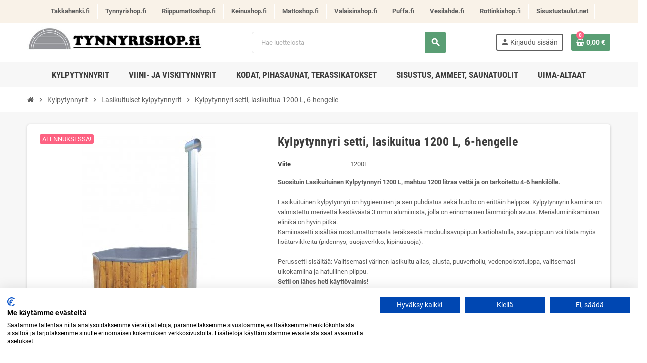

--- FILE ---
content_type: text/html; charset=utf-8
request_url: https://tynnyrishop.fi/lasikuituiset-kylpytynnyrit/kylpytynnyri-setti-lasikuitua-1200-l-6-hengelle
body_size: 35855
content:
<!doctype html>
<html lang="fi">
  <head>
    
      
  <meta charset="utf-8">
  <meta name="theme-color" content="#f9f2e8">


  <meta http-equiv="x-ua-compatible" content="ie=edge">



  <link rel="canonical" href="https://tynnyrishop.fi/lasikuituiset-kylpytynnyrit/kylpytynnyri-setti-lasikuitua-1200-l-6-hengelle">

  <title>Kylpytynnyri lasikuitua 6 hengelle, ulkoinen kamina. Palju 1200 L</title>
  <meta name="description" content="Laadukkaat lasikuituiset saunapaljut. Lasikuituinen 1200 l kylpytynnyri on hygieeninen ja sen puhdistus sekä huolto on erittäin helppoa. Palju joka käy vuoden ympäri käyttöön. Tutustu ja tilaa.">
  <meta name="keywords" content="">
      
                  <link rel="alternate" href="https://tynnyrishop.fi/lasikuituiset-kylpytynnyrit/kylpytynnyri-setti-lasikuitua-1200-l-6-hengelle" hreflang="fi-fi">
            



  <meta name="viewport" content="width=device-width, initial-scale=1, shrink-to-fit=no">



  <link rel="icon" type="image/vnd.microsoft.icon" href="/img/favicon-2.ico?1752662846">
  <link rel="shortcut icon" type="image/x-icon" href="/img/favicon-2.ico?1752662846">



    <link rel="stylesheet" href="https://tynnyrishop.fi/themes/ZOneTheme_child/assets/cache/theme-bc22b8104.css" type="text/css" media="all">



  <script src="https://consent.cookiefirst.com/sites/tynnyrishop.fi-00265329-a728-48c0-aacf-e2f48cc1ed09/consent.js"></script>


    <script type="text/javascript">
        var prestashop = {"cart":{"products":[],"totals":{"total":{"type":"total","label":"Yhteens\u00e4","amount":0,"value":"0,00\u00a0\u20ac"},"total_including_tax":{"type":"total","label":"Yhteens\u00e4 (sis. alv)","amount":0,"value":"0,00\u00a0\u20ac"},"total_excluding_tax":{"type":"total","label":"Yhteens\u00e4 (alv 0%)","amount":0,"value":"0,00\u00a0\u20ac"}},"subtotals":{"products":{"type":"products","label":"Summa","amount":0,"value":"0,00\u00a0\u20ac"},"discounts":null,"tax":{"type":"tax","label":"Sis\u00e4lt\u00e4en verot","amount":0,"value":"0,00\u00a0\u20ac"}},"products_count":0,"summary_string":"0 tuote(tta)","vouchers":{"allowed":0,"added":[]},"discounts":[],"minimalPurchase":0,"minimalPurchaseRequired":""},"currency":{"name":"euro","iso_code":"EUR","iso_code_num":"978","sign":"\u20ac"},"customer":{"lastname":null,"firstname":null,"email":null,"birthday":null,"newsletter":null,"newsletter_date_add":null,"optin":null,"website":null,"company":null,"siret":null,"ape":null,"is_logged":false,"gender":{"type":null,"name":null},"addresses":[]},"language":{"name":"Finnish","iso_code":"fi","locale":"fi-FI","language_code":"fi-fi","is_rtl":"0","date_format_lite":"Y-m-d","date_format_full":"Y-m-d H:i:s","id":7},"page":{"title":"","canonical":null,"meta":{"title":"Kylpytynnyri lasikuitua 6 hengelle, ulkoinen kamina. Palju 1200 L","description":"Laadukkaat lasikuituiset saunapaljut. Lasikuituinen 1200 l kylpytynnyri on hygieeninen ja sen puhdistus sek\u00e4 huolto on eritt\u00e4in helppoa. Palju joka k\u00e4y vuoden ymp\u00e4ri k\u00e4ytt\u00f6\u00f6n. Tutustu ja tilaa.","keywords":"","robots":"index"},"page_name":"product","body_classes":{"lang-fi":true,"lang-rtl":false,"country-FI":true,"currency-EUR":true,"layout-full-width":true,"page-product":true,"tax-display-enabled":true,"product-id-548":true,"product-Kylpytynnyri setti, lasikuitua 1200 L, 6-hengelle":true,"product-id-category-97":true,"product-id-manufacturer-0":true,"product-id-supplier-0":true,"product-on-sale":true,"product-available-for-order":true},"admin_notifications":[]},"shop":{"name":"Tynnyrishop.fi","logo":"\/img\/tynnyrishop-logo-17412598722.jpg","stores_icon":"\/img\/logo_stores.png","favicon":"\/img\/favicon-2.ico"},"urls":{"base_url":"https:\/\/tynnyrishop.fi\/","current_url":"https:\/\/tynnyrishop.fi\/lasikuituiset-kylpytynnyrit\/kylpytynnyri-setti-lasikuitua-1200-l-6-hengelle","shop_domain_url":"https:\/\/tynnyrishop.fi","img_ps_url":"https:\/\/tynnyrishop.fi\/img\/","img_cat_url":"https:\/\/tynnyrishop.fi\/img\/c\/","img_lang_url":"https:\/\/tynnyrishop.fi\/img\/l\/","img_prod_url":"https:\/\/tynnyrishop.fi\/img\/p\/","img_manu_url":"https:\/\/tynnyrishop.fi\/img\/m\/","img_sup_url":"https:\/\/tynnyrishop.fi\/img\/su\/","img_ship_url":"https:\/\/tynnyrishop.fi\/img\/s\/","img_store_url":"https:\/\/tynnyrishop.fi\/img\/st\/","img_col_url":"https:\/\/tynnyrishop.fi\/img\/co\/","img_url":"https:\/\/tynnyrishop.fi\/themes\/ZOneTheme_child\/assets\/img\/","css_url":"https:\/\/tynnyrishop.fi\/themes\/ZOneTheme_child\/assets\/css\/","js_url":"https:\/\/tynnyrishop.fi\/themes\/ZOneTheme_child\/assets\/js\/","pic_url":"https:\/\/tynnyrishop.fi\/upload\/","pages":{"address":"https:\/\/tynnyrishop.fi\/osoite","addresses":"https:\/\/tynnyrishop.fi\/osoitteet","authentication":"https:\/\/tynnyrishop.fi\/kirjaudu","cart":"https:\/\/tynnyrishop.fi\/ostoskori","category":"https:\/\/tynnyrishop.fi\/index.php?controller=category","cms":"https:\/\/tynnyrishop.fi\/index.php?controller=cms","contact":"https:\/\/tynnyrishop.fi\/ota-yhteytta","discount":"https:\/\/tynnyrishop.fi\/alennus","guest_tracking":"https:\/\/tynnyrishop.fi\/tilauksen-seuranta-vierailijoille","history":"https:\/\/tynnyrishop.fi\/tilaushistoria","identity":"https:\/\/tynnyrishop.fi\/tilitieto","index":"https:\/\/tynnyrishop.fi\/","my_account":"https:\/\/tynnyrishop.fi\/asiakastilini","order_confirmation":"https:\/\/tynnyrishop.fi\/tilausvahvistus","order_detail":"https:\/\/tynnyrishop.fi\/index.php?controller=order-detail","order_follow":"https:\/\/tynnyrishop.fi\/tilauksenseuranta","order":"https:\/\/tynnyrishop.fi\/tilaus","order_return":"https:\/\/tynnyrishop.fi\/index.php?controller=order-return","order_slip":"https:\/\/tynnyrishop.fi\/hyvityslaskut","pagenotfound":"https:\/\/tynnyrishop.fi\/sivua-ei-loydy","password":"https:\/\/tynnyrishop.fi\/salasanan-palautus","pdf_invoice":"https:\/\/tynnyrishop.fi\/index.php?controller=pdf-invoice","pdf_order_return":"https:\/\/tynnyrishop.fi\/index.php?controller=pdf-order-return","pdf_order_slip":"https:\/\/tynnyrishop.fi\/index.php?controller=pdf-order-slip","prices_drop":"https:\/\/tynnyrishop.fi\/alennettu-hinta","product":"https:\/\/tynnyrishop.fi\/index.php?controller=product","search":"https:\/\/tynnyrishop.fi\/etsi","sitemap":"https:\/\/tynnyrishop.fi\/sivukartta","stores":"https:\/\/tynnyrishop.fi\/liikkeet","supplier":"https:\/\/tynnyrishop.fi\/tavarantoimittaja","register":"https:\/\/tynnyrishop.fi\/kirjaudu?create_account=1","order_login":"https:\/\/tynnyrishop.fi\/tilaus?login=1"},"alternative_langs":{"fi-fi":"https:\/\/tynnyrishop.fi\/lasikuituiset-kylpytynnyrit\/kylpytynnyri-setti-lasikuitua-1200-l-6-hengelle"},"theme_assets":"\/themes\/ZOneTheme_child\/assets\/","actions":{"logout":"https:\/\/tynnyrishop.fi\/?mylogout="},"no_picture_image":{"bySize":{"cart_default":{"url":"https:\/\/tynnyrishop.fi\/img\/p\/fi-default-cart_default.jpg","width":90,"height":90},"small_default":{"url":"https:\/\/tynnyrishop.fi\/img\/p\/fi-default-small_default.jpg","width":90,"height":90},"home_default":{"url":"https:\/\/tynnyrishop.fi\/img\/p\/fi-default-home_default.jpg","width":278,"height":278},"medium_default":{"url":"https:\/\/tynnyrishop.fi\/img\/p\/fi-default-medium_default.jpg","width":455,"height":455},"large_default":{"url":"https:\/\/tynnyrishop.fi\/img\/p\/fi-default-large_default.jpg","width":800,"height":800}},"small":{"url":"https:\/\/tynnyrishop.fi\/img\/p\/fi-default-cart_default.jpg","width":90,"height":90},"medium":{"url":"https:\/\/tynnyrishop.fi\/img\/p\/fi-default-home_default.jpg","width":278,"height":278},"large":{"url":"https:\/\/tynnyrishop.fi\/img\/p\/fi-default-large_default.jpg","width":800,"height":800},"legend":""}},"configuration":{"display_taxes_label":true,"is_catalog":false,"show_prices":true,"opt_in":{"partner":false},"quantity_discount":{"type":"discount","label":"Alennus"},"voucher_enabled":0,"return_enabled":0},"field_required":[],"breadcrumb":{"links":[{"title":"Etusivulle","url":"https:\/\/tynnyrishop.fi\/"},{"title":"Kylpytynnyrit","url":"https:\/\/tynnyrishop.fi\/kylpytynnyrit"},{"title":"Lasikuituiset kylpytynnyrit","url":"https:\/\/tynnyrishop.fi\/lasikuituiset-kylpytynnyrit"},{"title":"Kylpytynnyri setti, lasikuitua 1200 L, 6-hengelle","url":"https:\/\/tynnyrishop.fi\/lasikuituiset-kylpytynnyrit\/kylpytynnyri-setti-lasikuitua-1200-l-6-hengelle#\/ral_varit-tummansininen\/paketti_ulkokamiinalla-25_kw_kamiinalla"}],"count":4},"link":{"protocol_link":"https:\/\/","protocol_content":"https:\/\/","request_uri":"\/lasikuituiset-kylpytynnyrit\/kylpytynnyri-setti-lasikuitua-1200-l-6-hengelle"},"time":1762491500,"static_token":"b8065abeeb890d3b2d8aaa4be905a712","token":"9e95f4e137762b3a781247f6a3744055"};
        var varCustomActionAddToCart = 1;
        var varCustomActionAddVoucher = 1;
        var varGetFinalDateController = "https:\/\/tynnyrishop.fi\/module\/zonethememanager\/getFinalDate";
        var varGetFinalDateMiniatureController = "https:\/\/tynnyrishop.fi\/module\/zonethememanager\/getFinalDateMiniature";
        var varMobileStickyMenu = 0;
        var varPSAjaxCart = 1;
        var varPageProgressBar = 1;
        var varProductCommentGradeController = "https:\/\/tynnyrishop.fi\/module\/zonethememanager\/CommentGrade";
        var varProductPendingRefreshIcon = 1;
        var varStickyMenu = 1;
      </script>

  <script type="text/javascript" src="https://tynnyrishop.fi/modules/rc_pganalytics/views/js/hook/RcAnalyticsEvents.js" ></script>




  

<!--Start of Tawk.to Script-->
<script type="text/javascript">
    
    var Tawk_API=Tawk_API || {},$_Tawk_LoadStart=new Date();
    (function(){
    var s1=document.createElement("script"),s0=document.getElementsByTagName("script")[0];
    s1.async=true;
    s1.src="https://embed.tawk.to/57fe54f61e35c727dcfcd9c7/1dor5jki1";
    s1.charset='UTF-8';
    s1.setAttribute('crossorigin','*');
    s0.parentNode.insertBefore(s1,s0);
    })();
    

    Tawk_API.onLoad = function(){
            };

    
    
    if (typeof ajaxCart !== "undefined" && typeof ajaxCart.updateCartInformation === "function") {
        ajaxCart.updateCartInformation = (function() {
            var ajaxCartUpdateCartInformationCached = ajaxCart.updateCartInformation;

            return function(jsonData) {
                ajaxCartUpdateCartInformationCached.apply(this, arguments);
                var products = {};
                for (var i = 0, len = jsonData.products.length; i < len; i++) {
                    key = 'product-'+(parseInt(i)+1);
                    products[key] = "ID = "+jsonData.products[i].id+" | Name = "+jsonData.products[i].name+" | Quantity = "+jsonData.products[i].quantity;
                }

                if (typeof Tawk_API === 'object') {
	                Tawk_API.addEvent('products-in-the-cart',  products, function(error){});
	            }
            };
        })();
    };

    if (typeof updateCartSummary === "function") {
        updateCartSummary = (function() {
            var updateCartSummaryCached = updateCartSummary;

            return function(json) {
                updateCartSummaryCached.apply(this, arguments);
                var products = {};
                for (var i = 0, len = json.products.length; i < len; i++) {
                    key = 'product-'+(parseInt(i)+1);
                    products[key] = "ID = "+json.products[i].id+" | Name = "+json.products[i].name+" | Quantity = "+json.products[i].quantity;
                }

                if (typeof Tawk_API === 'object') {
                	Tawk_API.addEvent('products-in-the-cart',  products, function(error){});
                }
            };
        })();
    };
    
</script>
<!--End of Tawk.to Script--><!-- Global site tag (gtag.js) - Google Analytics -->
<script async src='https://www.googletagmanager.com/gtag/js?id=UA-108063094-1' data-keepinline></script>
<script data-keepinline>
    
    window.dataLayer = window.dataLayer || [];
    function gtag(){dataLayer.push(arguments);}
    gtag('js', new Date());
    
</script>
  <script async src="https://www.googletagmanager.com/gtag/js?id=G-XBXZVMDDQL"></script>
  <script>
    window.dataLayer = window.dataLayer || [];
    function gtag(){dataLayer.push(arguments);}
    gtag('js', new Date());
    gtag(
      'config',
      'G-XBXZVMDDQL',
      {
        'debug_mode':false
        , 'anonymize_ip': true                      }
    );
  </script>

 <script type="text/javascript">
          document.addEventListener('DOMContentLoaded', function() {
        $('article[data-id-product="10"] a.quick-view').on(
                "click",
                function() {
                    gtag("event", "select_item", {"send_to":"G-XBXZVMDDQL","items":{"item_id":10,"item_name":"Viinitynnyri 100 litraa, old style","quantity":1,"price":265,"currency":"EUR","index":0,"item_brand":"","item_category":"kierraetys-viinitynnyrit-ja-whiskytynnyrit","item_list_id":"product","item_variant":""}})
                });$('article[data-id-product="84"] a.quick-view').on(
                "click",
                function() {
                    gtag("event", "select_item", {"send_to":"G-XBXZVMDDQL","items":{"item_id":84,"item_name":"Puuamme Robin","quantity":1,"price":2703.5,"currency":"EUR","index":1,"item_brand":"","item_category":"sisustustuotteet-sauna-ammeet-saunatuolit","item_list_id":"product","item_variant":""}})
                });$('article[data-id-product="86"] a.quick-view').on(
                "click",
                function() {
                    gtag("event", "select_item", {"send_to":"G-XBXZVMDDQL","items":{"item_id":86,"item_name":"Puuamme Robin, portailla ja istuimella","quantity":1,"price":3342,"currency":"EUR","index":2,"item_brand":"","item_category":"sisustustuotteet-sauna-ammeet-saunatuolit","item_list_id":"product","item_variant":""}})
                });$('article[data-id-product="88"] a.quick-view').on(
                "click",
                function() {
                    gtag("event", "select_item", {"send_to":"G-XBXZVMDDQL","items":{"item_id":88,"item_name":"Saunapalju 180x110 + istuin ja portaat","quantity":1,"price":7999.5,"currency":"EUR","index":3,"item_brand":"","item_category":"puiset-sauna-ammeet","item_list_id":"product","item_variant":""}})
                });$('article[data-id-product="89"] a.quick-view').on(
                "click",
                function() {
                    gtag("event", "select_item", {"send_to":"G-XBXZVMDDQL","items":{"item_id":89,"item_name":"Puinen saunasaavi 80, puuta","quantity":1,"price":1899.5,"currency":"EUR","index":4,"item_brand":"","item_category":"sisustustuotteet-sauna-ammeet-saunatuolit","item_list_id":"product","item_variant":""}})
                });$('article[data-id-product="90"] a.quick-view').on(
                "click",
                function() {
                    gtag("event", "select_item", {"send_to":"G-XBXZVMDDQL","items":{"item_id":90,"item_name":"Puinen saunasaavi 100, Robinia puuta","quantity":1,"price":2399.5,"currency":"EUR","index":5,"item_brand":"","item_category":"sisustustuotteet-sauna-ammeet-saunatuolit","item_list_id":"product","item_variant":""}})
                });$('article[data-id-product="91"] a.quick-view').on(
                "click",
                function() {
                    gtag("event", "select_item", {"send_to":"G-XBXZVMDDQL","items":{"item_id":91,"item_name":"Suuri, puinen saunasaavi 200, robinia puuta","quantity":1,"price":6999.5,"currency":"EUR","index":6,"item_brand":"","item_category":"sisustustuotteet-sauna-ammeet-saunatuolit","item_list_id":"product","item_variant":""}})
                });$('article[data-id-product="92"] a.quick-view').on(
                "click",
                function() {
                    gtag("event", "select_item", {"send_to":"G-XBXZVMDDQL","items":{"item_id":92,"item_name":"Jätti saunasaavi, puuta, 220 cm","quantity":1,"price":8008.5,"currency":"EUR","index":7,"item_brand":"","item_category":"sisustustuotteet-sauna-ammeet-saunatuolit","item_list_id":"product","item_variant":""}})
                });
      });
    </script>
<script
        async
        data-environment='production'
        src='https://js.klarna.com/web-sdk/v1/klarna.js'
        data-client-id='klarna_live_client_VTFOYU1aWk4jWjhhSDY_byVhNXJWQUJZOXpQV242bTcsY2JjNzlkYjAtYWUxMi00NmU0LThjYzgtNzdiZjM4YWMxMDc3LDEsUzVPVW10TG1KZ2hzSlhyd1c1WFEyODl4VVNjRjhXb2VMNnpyZ1N3TGV0RT0'
></script>




    
  <meta property="og:type" content="product">
  <meta property="og:url" content="https://tynnyrishop.fi/lasikuituiset-kylpytynnyrit/kylpytynnyri-setti-lasikuitua-1200-l-6-hengelle">
  <meta property="og:title" content="Kylpytynnyri lasikuitua 6 hengelle, ulkoinen kamina. Palju 1200 L">
  <meta property="og:site_name" content="Tynnyrishop.fi">
  <meta property="og:description" content="Laadukkaat lasikuituiset saunapaljut. Lasikuituinen 1200 l kylpytynnyri on hygieeninen ja sen puhdistus sekä huolto on erittäin helppoa. Palju joka käy vuoden ympäri käyttöön. Tutustu ja tilaa.">
  <meta property="og:image" content="https://tynnyrishop.fi/557070-large_default/kylpytynnyri-setti-lasikuitua-1200-l-6-hengelle.jpg">
  <meta property="product:pretax_price:amount" content="1728.286852">
  <meta property="product:pretax_price:currency" content="EUR">
  <meta property="product:price:amount" content="2169">
  <meta property="product:price:currency" content="EUR">
  
  </head>

  <body id="product" class="lang-fi country-fi currency-eur layout-full-width page-product tax-display-enabled product-id-548 product-kylpytynnyri-setti-lasikuitua-1200-l-6-hengelle product-id-category-97 product-id-manufacturer-0 product-id-supplier-0 product-on-sale product-available-for-order  st-wrapper">

    
      
    

    
          

    <main id="page" class="st-pusher ">

      
              

      <header id="header">
        
          
  <!-- desktop header -->
  <div class="desktop-header-version">
    
      <div class="header-banner clearfix">
        <div class="header-event-banner" >
  <div class="container">
    <div class="header-event-banner-wrapper">
      <ul><li><a href="https://takkahenki.fi" target="_blank" rel="noreferrer noopener">Takkahenki.fi</a></li>
<li><a href="https://tynnyrishop.fi/">Tynnyrishop.fi</a></li>
<li><a href="https://riippumattoshop.fi/" target="_blank" rel="noreferrer noopener"> Riippumattoshop.fi</a></li>
<li><a href="https://keinushop.fi" target="_blank" rel="noreferrer noopener">Keinushop.fi</a></li>
<li><a href="https://mattoshop.fi" target="_blank" rel="noreferrer noopener">Mattoshop.fi</a></li>
<li><a href="https://valaisinshop.fi" target="_blank" rel="noreferrer noopener">Valaisinshop.fi</a></li>
<li><a href="https://puffa.fi" target="_blank" rel="noreferrer noopener">Puffa.fi</a></li>
<li><a href="https://vesilahde.fi" target="_blank" rel="noreferrer noopener">Vesilahde.fi</a></li>
<li><a href="https://rottinkishop.fi" target="_blank" rel="noreferrer noopener">Rottinkishop.fi</a></li>
<li class="last-item"><a href="https://sisustustaulut.net" target="_blank" rel="noreferrer noopener">Sisustustaulut.net</a></li>
</ul>
    </div>
  </div>
</div>


      </div>
    

    
      <div class="header-nav clearfix">
        <div class="container">
          <div class="header-nav-wrapper d-flex align-items-center justify-content-between">
            <div class="left-nav d-flex">
              
            </div>
            <div class="right-nav d-flex">
              
            </div>
          </div>
        </div>
      </div>
    

    
      <div class="main-header clearfix">
        <div class="container">
          <div class="header-wrapper d-flex align-items-center">

            
              <div class="header-logo">
                <a href="https://tynnyrishop.fi/" title="Tynnyrishop.fi">
                                      <img class="logo" src="https://tynnyrishop.fi/img/tynnyrishop-logo-17412598722.jpg" alt="Tynnyrishop.fi" width="600" height="78">
                                  </a>
              </div>
            

            
              <div class="header-right">
                <div class="display-top align-items-center d-flex flex-wrap flex-lg-nowrap justify-content-end">
                  <!-- Block search module TOP -->
<div class="searchbar-wrapper">
  <div id="search_widget" class="js-search-source" data-search-controller-url="//tynnyrishop.fi/etsi">
    <div class="search-widget ui-front">
      <form method="get" action="//tynnyrishop.fi/etsi">
        <input type="hidden" name="controller" value="search">
        <input class="form-control" type="text" name="s" value="" placeholder="Hae luettelosta" aria-label="Haku">
        <button type="submit" class="btn-primary">
          <i class="material-icons search">search</i>
        </button>
      </form>
    </div>
  </div>
</div>
<!-- /Block search module TOP -->
<div class="customer-signin-module">
  <div class="user-info">
          <div class="js-account-source">
        <ul>
          <li>
            <div class="account-link">
              <a
                href="https://tynnyrishop.fi/asiakastilini"
                title="Kirjaudu asiakastilillesi"
                rel="nofollow"
              >
                <i class="material-icons">person</i><span>Kirjaudu sisään</span>
              </a>
            </div>
          </li>
        </ul>
      </div>
      </div>
</div><div class="shopping-cart-module">
  <div class="blockcart cart-preview" data-refresh-url="//tynnyrishop.fi/module/ps_shoppingcart/ajax" data-sidebar-cart-trigger>
    <ul class="cart-header">
      <li data-header-cart-source>
        <a rel="nofollow" href="//tynnyrishop.fi/ostoskori?action=show" class="cart-link btn-primary">
          <span class="cart-design"><i class="fa fa-shopping-basket" aria-hidden="true"></i><span class="cart-products-count">0</span></span>
          <span class="cart-total-value">0,00 €</span>
        </a>
      </li>
    </ul>

          <div class="cart-dropdown" data-shopping-cart-source>
  <div class="cart-dropdown-wrapper">
    <div class="cart-title h4">Ostoskori</div>
          <div class="no-items">
        Ostoskorissasi ei ole enää tuotteita
      </div>
      </div>
  <div class="js-cart-update-quantity page-loading-overlay cart-overview-loading">
    <div class="page-loading-backdrop d-flex align-items-center justify-content-center">
      <span class="uil-spin-css"><span><span></span></span><span><span></span></span><span><span></span></span><span><span></span></span><span><span></span></span><span><span></span></span><span><span></span></span><span><span></span></span></span>
    </div>
  </div>
</div>
      </div>
</div>

                </div>
              </div>
            

          </div>
        </div>
      </div>
    

    
      <div class="header-bottom clearfix">
        <div class="header-main-menu" id="header-main-menu" data-sticky-menu>
          <div class="container">
            <div class="header-main-menu-wrapper">
                            <div class="sticky-icon-cart" data-sticky-cart data-sidebar-cart-trigger></div>
                <div id="amegamenu" class="">
    <ul class="anav-top js-ajax-mega-menu" data-ajax-dropdown-controller="https://tynnyrishop.fi/module/zonemegamenu/menuDropdownContent">
              <li class="amenu-item mm19 plex ">
          <a href="/96-kylpytynnyrit" class="amenu-link" >                        <span>Kylpytynnyrit </span>
                      </a>
                      <div class="adropdown adrd1">
              <div class="js-dropdown-content" data-menu-id="19"></div>
            </div>
                  </li>
              <li class="amenu-item mm20 plex ">
          <a href="/137-viinitynnyrit-ja-viskitynnyrit" class="amenu-link" >                        <span>Viini- ja viskitynnyrit</span>
                      </a>
                      <div class="adropdown adrd1">
              <div class="js-dropdown-content" data-menu-id="20"></div>
            </div>
                  </li>
              <li class="amenu-item mm21 plex ">
          <a href="https://tynnyrishop.fi/19-kotagrillit-saunat-ja-terassikatokset" class="amenu-link" >                        <span>Kodat, Pihasaunat, Terassikatokset</span>
                      </a>
                      <div class="adropdown adrd1">
              <div class="js-dropdown-content" data-menu-id="21"></div>
            </div>
                  </li>
              <li class="amenu-item mm22 plex ">
          <a href="/sisustustuotteet-sauna-ammeet-saunatuolit" class="amenu-link" >                        <span>Sisustus, Ammeet, Saunatuolit</span>
                      </a>
                      <div class="adropdown adrd1">
              <div class="js-dropdown-content" data-menu-id="22"></div>
            </div>
                  </li>
              <li class="amenu-item mm84 plex ">
          <a href="https://tynnyrishop.fi/uima-altaat" class="amenu-link" >                        <span>Uima-altaat</span>
                      </a>
                      <div class="adropdown adrd1">
              <div class="js-dropdown-content" data-menu-id="84"></div>
            </div>
                  </li>
          </ul>
  </div>

            </div>
          </div>
        </div>
      </div>
    
  </div>



        
      </header>

      <section id="wrapper">

        
          
<nav class="breadcrumb-wrapper ">
  <div class="container">
    <ol class="breadcrumb" data-depth="4" itemscope itemtype="http://schema.org/BreadcrumbList">
              
                      <li class="breadcrumb-item" itemprop="itemListElement" itemscope itemtype="http://schema.org/ListItem">
                            <a itemprop="item" href="https://tynnyrishop.fi/">
                                  <i class="fa fa-home home" aria-hidden="true"></i>
                                  <span itemprop="name">Etusivulle</span>
              </a>
              <meta itemprop="position" content="1">
            </li>
                  
              
                      <li class="breadcrumb-item" itemprop="itemListElement" itemscope itemtype="http://schema.org/ListItem">
                              <span class="separator material-icons">chevron_right</span>
                            <a itemprop="item" href="https://tynnyrishop.fi/kylpytynnyrit">
                                  <span itemprop="name">Kylpytynnyrit</span>
              </a>
              <meta itemprop="position" content="2">
            </li>
                  
              
                      <li class="breadcrumb-item" itemprop="itemListElement" itemscope itemtype="http://schema.org/ListItem">
                              <span class="separator material-icons">chevron_right</span>
                            <a itemprop="item" href="https://tynnyrishop.fi/lasikuituiset-kylpytynnyrit">
                                  <span itemprop="name">Lasikuituiset kylpytynnyrit</span>
              </a>
              <meta itemprop="position" content="3">
            </li>
                  
              
                      <li class="breadcrumb-item" itemprop="itemListElement" itemscope itemtype="http://schema.org/ListItem">
                              <span class="separator material-icons">chevron_right</span>
                            <a itemprop="item" href="https://tynnyrishop.fi/lasikuituiset-kylpytynnyrit/kylpytynnyri-setti-lasikuitua-1200-l-6-hengelle#/ral_varit-tummansininen/paketti_ulkokamiinalla-25_kw_kamiinalla">
                                  <span itemprop="name">Kylpytynnyri setti, lasikuitua 1200 L, 6-hengelle</span>
              </a>
              <meta itemprop="position" content="4">
            </li>
                  
          </ol>
  </div>
</nav>
        

        
          
<aside id="notifications">
  <div class="container">
    
    
    
      </div>
</aside>
        

        

        

        
          <div class="main-content">
            <div class="container">
              <div class="row ">

                

                
<div id="center-column" class="center-column col-12">
  <div class="center-wrapper">
    

    
<section itemscope itemtype="https://schema.org/Product">
  <meta itemprop="url" content="https://tynnyrishop.fi/lasikuituiset-kylpytynnyrit/kylpytynnyri-setti-lasikuitua-1200-l-6-hengelle">

  
    <div class="main-product-details shadow-box md-bottom" id="mainProduct">
                          
      <div class="row">
        
          <div class="product-left col-12 col-md-5 ">
            <section class="product-left-content">
              
                <div class="images-container">
  <div class="images-container-wrapper js-enable-zoom-image">
          <meta itemprop="image" content="https://tynnyrishop.fi/557070-medium_default/kylpytynnyri-setti-lasikuitua-1200-l-6-hengelle.jpg" />

              
          <div class="product-cover sm-bottom">
                          <img
                src = "data:image/svg+xml,%3Csvg%20xmlns=%22http://www.w3.org/2000/svg%22%20viewBox=%220%200%20455%20455%22%3E%3C/svg%3E"
                data-original = "https://tynnyrishop.fi/557070-medium_default/kylpytynnyri-setti-lasikuitua-1200-l-6-hengelle.jpg"
                class = "img-fluid js-qv-product-cover js-main-zoom js-lazy"
                alt = "Kylpytynnyri lasikuitua 6 hengelle, ulkoinen kamina. Palju 1200 L"
                data-zoom-image = "https://tynnyrishop.fi/557070-large_default/kylpytynnyri-setti-lasikuitua-1200-l-6-hengelle.jpg"
                data-id-image = "557070"
                width = "455"
                height = "455"
              >
                        <div class="layer d-flex align-items-center justify-content-center">
              <span class="zoom-in js-mfp-button"><i class="material-icons">zoom_out_map</i></span>
            </div>
          </div>
        

        
          <div class="thumbs-list ">
  <div class="flex-scrollbox-wrapper js-product-thumbs-scrollbox">
    <ul class="product-images" id="js-zoom-gallery">
              <li class="thumb-container">
          <a
            class="thumb js-thumb "
            data-image="https://tynnyrishop.fi/2980-medium_default/kylpytynnyri-setti-lasikuitua-1200-l-6-hengelle.jpg"
            data-zoom-image="https://tynnyrishop.fi/2980-large_default/kylpytynnyri-setti-lasikuitua-1200-l-6-hengelle.jpg"
            data-id-image="2980"
          >
            <img
              src = "https://tynnyrishop.fi/2980-small_default/kylpytynnyri-setti-lasikuitua-1200-l-6-hengelle.jpg"
              alt = "Kylpytynnyri lasikuitua 6 hengelle, ulkoinen kamina. Palju 1200 L"
              class = "img-fluid"
              width = "90"
              height = "90"
            >
          </a>
        </li>
              <li class="thumb-container">
          <a
            class="thumb js-thumb "
            data-image="https://tynnyrishop.fi/14998-medium_default/kylpytynnyri-setti-lasikuitua-1200-l-6-hengelle.jpg"
            data-zoom-image="https://tynnyrishop.fi/14998-large_default/kylpytynnyri-setti-lasikuitua-1200-l-6-hengelle.jpg"
            data-id-image="14998"
          >
            <img
              src = "https://tynnyrishop.fi/14998-small_default/kylpytynnyri-setti-lasikuitua-1200-l-6-hengelle.jpg"
              alt = "Kylpytynnyri lasikuitua 6 hengelle, ulkoinen kamina. Palju 1200 L"
              class = "img-fluid"
              width = "90"
              height = "90"
            >
          </a>
        </li>
              <li class="thumb-container">
          <a
            class="thumb js-thumb "
            data-image="https://tynnyrishop.fi/15000-medium_default/kylpytynnyri-setti-lasikuitua-1200-l-6-hengelle.jpg"
            data-zoom-image="https://tynnyrishop.fi/15000-large_default/kylpytynnyri-setti-lasikuitua-1200-l-6-hengelle.jpg"
            data-id-image="15000"
          >
            <img
              src = "https://tynnyrishop.fi/15000-small_default/kylpytynnyri-setti-lasikuitua-1200-l-6-hengelle.jpg"
              alt = "Kylpytynnyri lasikuitua 6 hengelle, ulkoinen kamina. Palju 1200 L"
              class = "img-fluid"
              width = "90"
              height = "90"
            >
          </a>
        </li>
              <li class="thumb-container">
          <a
            class="thumb js-thumb "
            data-image="https://tynnyrishop.fi/15011-medium_default/kylpytynnyri-setti-lasikuitua-1200-l-6-hengelle.jpg"
            data-zoom-image="https://tynnyrishop.fi/15011-large_default/kylpytynnyri-setti-lasikuitua-1200-l-6-hengelle.jpg"
            data-id-image="15011"
          >
            <img
              src = "https://tynnyrishop.fi/15011-small_default/kylpytynnyri-setti-lasikuitua-1200-l-6-hengelle.jpg"
              alt = "Kylpytynnyri lasikuitua 6 hengelle, ulkoinen kamina. Palju 1200 L"
              class = "img-fluid"
              width = "90"
              height = "90"
            >
          </a>
        </li>
              <li class="thumb-container">
          <a
            class="thumb js-thumb "
            data-image="https://tynnyrishop.fi/142008-medium_default/kylpytynnyri-setti-lasikuitua-1200-l-6-hengelle.jpg"
            data-zoom-image="https://tynnyrishop.fi/142008-large_default/kylpytynnyri-setti-lasikuitua-1200-l-6-hengelle.jpg"
            data-id-image="142008"
          >
            <img
              src = "https://tynnyrishop.fi/142008-small_default/kylpytynnyri-setti-lasikuitua-1200-l-6-hengelle.jpg"
              alt = "Kylpytynnyri lasikuitua 6 hengelle, ulkoinen kamina. Palju 1200 L"
              class = "img-fluid"
              width = "90"
              height = "90"
            >
          </a>
        </li>
              <li class="thumb-container">
          <a
            class="thumb js-thumb "
            data-image="https://tynnyrishop.fi/142009-medium_default/kylpytynnyri-setti-lasikuitua-1200-l-6-hengelle.jpg"
            data-zoom-image="https://tynnyrishop.fi/142009-large_default/kylpytynnyri-setti-lasikuitua-1200-l-6-hengelle.jpg"
            data-id-image="142009"
          >
            <img
              src = "https://tynnyrishop.fi/142009-small_default/kylpytynnyri-setti-lasikuitua-1200-l-6-hengelle.jpg"
              alt = "Kylpytynnyri lasikuitua 6 hengelle, ulkoinen kamina. Palju 1200 L"
              class = "img-fluid"
              width = "90"
              height = "90"
            >
          </a>
        </li>
              <li class="thumb-container">
          <a
            class="thumb js-thumb "
            data-image="https://tynnyrishop.fi/456513-medium_default/kylpytynnyri-setti-lasikuitua-1200-l-6-hengelle.jpg"
            data-zoom-image="https://tynnyrishop.fi/456513-large_default/kylpytynnyri-setti-lasikuitua-1200-l-6-hengelle.jpg"
            data-id-image="456513"
          >
            <img
              src = "https://tynnyrishop.fi/456513-small_default/kylpytynnyri-setti-lasikuitua-1200-l-6-hengelle.jpg"
              alt = "Kylpytynnyri lasikuitua 6 hengelle, ulkoinen kamina. Palju 1200 L"
              class = "img-fluid"
              width = "90"
              height = "90"
            >
          </a>
        </li>
              <li class="thumb-container">
          <a
            class="thumb js-thumb "
            data-image="https://tynnyrishop.fi/459226-medium_default/kylpytynnyri-setti-lasikuitua-1200-l-6-hengelle.jpg"
            data-zoom-image="https://tynnyrishop.fi/459226-large_default/kylpytynnyri-setti-lasikuitua-1200-l-6-hengelle.jpg"
            data-id-image="459226"
          >
            <img
              src = "https://tynnyrishop.fi/459226-small_default/kylpytynnyri-setti-lasikuitua-1200-l-6-hengelle.jpg"
              alt = "Kylpytynnyri lasikuitua 6 hengelle, ulkoinen kamina. Palju 1200 L"
              class = "img-fluid"
              width = "90"
              height = "90"
            >
          </a>
        </li>
              <li class="thumb-container">
          <a
            class="thumb js-thumb "
            data-image="https://tynnyrishop.fi/466028-medium_default/kylpytynnyri-setti-lasikuitua-1200-l-6-hengelle.jpg"
            data-zoom-image="https://tynnyrishop.fi/466028-large_default/kylpytynnyri-setti-lasikuitua-1200-l-6-hengelle.jpg"
            data-id-image="466028"
          >
            <img
              src = "https://tynnyrishop.fi/466028-small_default/kylpytynnyri-setti-lasikuitua-1200-l-6-hengelle.jpg"
              alt = "Kylpytynnyri lasikuitua 6 hengelle, ulkoinen kamina. Palju 1200 L"
              class = "img-fluid"
              width = "90"
              height = "90"
            >
          </a>
        </li>
              <li class="thumb-container">
          <a
            class="thumb js-thumb "
            data-image="https://tynnyrishop.fi/466029-medium_default/kylpytynnyri-setti-lasikuitua-1200-l-6-hengelle.jpg"
            data-zoom-image="https://tynnyrishop.fi/466029-large_default/kylpytynnyri-setti-lasikuitua-1200-l-6-hengelle.jpg"
            data-id-image="466029"
          >
            <img
              src = "https://tynnyrishop.fi/466029-small_default/kylpytynnyri-setti-lasikuitua-1200-l-6-hengelle.jpg"
              alt = "Kylpytynnyri lasikuitua 6 hengelle, ulkoinen kamina. Palju 1200 L"
              class = "img-fluid"
              width = "90"
              height = "90"
            >
          </a>
        </li>
              <li class="thumb-container">
          <a
            class="thumb js-thumb "
            data-image="https://tynnyrishop.fi/552169-medium_default/kylpytynnyri-setti-lasikuitua-1200-l-6-hengelle.jpg"
            data-zoom-image="https://tynnyrishop.fi/552169-large_default/kylpytynnyri-setti-lasikuitua-1200-l-6-hengelle.jpg"
            data-id-image="552169"
          >
            <img
              src = "https://tynnyrishop.fi/552169-small_default/kylpytynnyri-setti-lasikuitua-1200-l-6-hengelle.jpg"
              alt = "Kylpytynnyri lasikuitua 6 hengelle, ulkoinen kamina. Palju 1200 L"
              class = "img-fluid"
              width = "90"
              height = "90"
            >
          </a>
        </li>
              <li class="thumb-container">
          <a
            class="thumb js-thumb "
            data-image="https://tynnyrishop.fi/552170-medium_default/kylpytynnyri-setti-lasikuitua-1200-l-6-hengelle.jpg"
            data-zoom-image="https://tynnyrishop.fi/552170-large_default/kylpytynnyri-setti-lasikuitua-1200-l-6-hengelle.jpg"
            data-id-image="552170"
          >
            <img
              src = "https://tynnyrishop.fi/552170-small_default/kylpytynnyri-setti-lasikuitua-1200-l-6-hengelle.jpg"
              alt = "Kylpytynnyri lasikuitua 6 hengelle, ulkoinen kamina. Palju 1200 L"
              class = "img-fluid"
              width = "90"
              height = "90"
            >
          </a>
        </li>
              <li class="thumb-container">
          <a
            class="thumb js-thumb "
            data-image="https://tynnyrishop.fi/552171-medium_default/kylpytynnyri-setti-lasikuitua-1200-l-6-hengelle.jpg"
            data-zoom-image="https://tynnyrishop.fi/552171-large_default/kylpytynnyri-setti-lasikuitua-1200-l-6-hengelle.jpg"
            data-id-image="552171"
          >
            <img
              src = "https://tynnyrishop.fi/552171-small_default/kylpytynnyri-setti-lasikuitua-1200-l-6-hengelle.jpg"
              alt = "Kylpytynnyri lasikuitua 6 hengelle, ulkoinen kamina. Palju 1200 L"
              class = "img-fluid"
              width = "90"
              height = "90"
            >
          </a>
        </li>
              <li class="thumb-container">
          <a
            class="thumb js-thumb "
            data-image="https://tynnyrishop.fi/552172-medium_default/kylpytynnyri-setti-lasikuitua-1200-l-6-hengelle.jpg"
            data-zoom-image="https://tynnyrishop.fi/552172-large_default/kylpytynnyri-setti-lasikuitua-1200-l-6-hengelle.jpg"
            data-id-image="552172"
          >
            <img
              src = "https://tynnyrishop.fi/552172-small_default/kylpytynnyri-setti-lasikuitua-1200-l-6-hengelle.jpg"
              alt = "Kylpytynnyri lasikuitua 6 hengelle, ulkoinen kamina. Palju 1200 L"
              class = "img-fluid"
              width = "90"
              height = "90"
            >
          </a>
        </li>
              <li class="thumb-container">
          <a
            class="thumb js-thumb "
            data-image="https://tynnyrishop.fi/557071-medium_default/kylpytynnyri-setti-lasikuitua-1200-l-6-hengelle.jpg"
            data-zoom-image="https://tynnyrishop.fi/557071-large_default/kylpytynnyri-setti-lasikuitua-1200-l-6-hengelle.jpg"
            data-id-image="557071"
          >
            <img
              src = "https://tynnyrishop.fi/557071-small_default/kylpytynnyri-setti-lasikuitua-1200-l-6-hengelle.jpg"
              alt = "Kylpytynnyri lasikuitua 6 hengelle, ulkoinen kamina. Palju 1200 L"
              class = "img-fluid"
              width = "90"
              height = "90"
            >
          </a>
        </li>
              <li class="thumb-container">
          <a
            class="thumb js-thumb selected"
            data-image="https://tynnyrishop.fi/557070-medium_default/kylpytynnyri-setti-lasikuitua-1200-l-6-hengelle.jpg"
            data-zoom-image="https://tynnyrishop.fi/557070-large_default/kylpytynnyri-setti-lasikuitua-1200-l-6-hengelle.jpg"
            data-id-image="557070"
          >
            <img
              src = "https://tynnyrishop.fi/557070-small_default/kylpytynnyri-setti-lasikuitua-1200-l-6-hengelle.jpg"
              alt = "Kylpytynnyri lasikuitua 6 hengelle, ulkoinen kamina. Palju 1200 L"
              class = "img-fluid"
              width = "90"
              height = "90"
            >
          </a>
        </li>
          </ul>
  </div>

  <div class="scroll-box-arrows">
    <i class="material-icons left">chevron_left</i>
    <i class="material-icons right">chevron_right</i>
  </div>
</div>
        
            </div>

  
</div>
              

              
                <div class="product-flags">
                                      <span class="product-flag on-sale"><span>Alennuksessa!</span></span>
                                  </div>
              
            </section>
          </div>
        

        
          <div class="product-right col-12 col-md-7 ">
            <section class="product-right-content">
              
                
                  <h1 class="page-heading" itemprop="name">Kylpytynnyri setti, lasikuitua 1200 L, 6-hengelle</h1>
                
              

              <div class="row">
                <div class="col-12 ">
                  <div class="product-attributes mb-2 js-product-attributes-destination"></div>

                  <div class="product-availability-top mb-3 js-product-availability-destination"></div>

                  
                    <div class="product-out-of-stock">
                      
                    </div>
                  

                  
                    <div id="product-description-short-548" class="product-description-short sm-bottom" itemprop="description">
                      <p><strong>Suosituin Lasikuituinen Kylpytynnyri 1200 L, mahtuu 1200 litraa vettä ja on tarkoitettu 4-6 henkilölle.<br /></strong><br />Lasikuituinen kylpytynnyri on hygieeninen ja sen puhdistus sekä huolto on erittäin helppoa. Kylpytynnyrin kamiina on valmistettu merivettä kestävästä 3 mm:n alumiinista, jolla on erinomainen lämmönjohtavuus. Merialumiinikamiinan elinikä on hyvin pitkä. <br />Kamiinasetti sisältää ruostumattomasta teräksestä moduulisavupiipun kartiohatulla, savupiippuun voi tilata myös lisätarvikkeita (pidennys, suojaverkko, kipinäsuoja).<br /><br />Perussetti sisältää: Valitsemasi värinen lasikuitu allas, alusta, puuverhoilu, vedenpoistotulppa, valitsemasi ulkokamiina ja hatullinen piippu.<br /><strong>Setti on lähes heti käyttövalmis!</strong></p>
<p><img src="https://takkahenki.fi/img/cms/Palju%20asiat/Koriks%20fiiber%20banner%20pieni.jpg" alt="" width="300" height="106" /><br /><br />Tämän paketin voi tilata 25 kW:n tai 37 kW ulkokamiinalla jossa nykyään rosteri etuosa lasiluukulla.</p>
                    </div>
                  

                  <div class="product-information light-box-bg mb-3">
                    
                      
                    

                    
                        <div class="product-prices sm-bottom">
    
      <div
        itemprop="offers"
        itemscope
        itemtype="https://schema.org/Offer"
        class="d-flex flex-wrap align-items-center"
      >
        <link itemprop="availability" href="https://schema.org/PreOrder"/>
        <meta itemprop="priceCurrency" content="EUR">

        <span class="price product-price" itemprop="price" content="2169">2 169,00 €</span>
        
                  

                  

          <span class="regular-price">2 269,00 €</span>

                      <span class="discount-amount">- 100,00 €</span>
                        </div>
    

    
          

    
          

    
          

    

    <div class="tax-shipping-delivery-label">
              Sisältää alv:n
            
      
                    
    </div>
    <!-- Placement v2 -->
    <klarna-placement
      data-key="top-strip-promotion-badge"
      data-locale="fi-FI"
    ></klarna-placement>
    <!-- end Placement -->    
  </div>
                    

                    
                    <div class="product-actions">
                      
                        <form action="https://tynnyrishop.fi/ostoskori" method="post" id="add-to-cart-or-refresh">
                          <input type="hidden" name="token" value="b8065abeeb890d3b2d8aaa4be905a712">
                          <input type="hidden" name="id_product" value="548" id="product_page_product_id">
                          <input type="hidden" name="id_customization" value="0" id="product_customization_id">

                          
                            
<div class="product-variants">
  
      
  
  
      

  <div class="product-variants-wrapper sm-bottom ">
                  <div class="product-variants-item row">
          <label class="form-control-label col-3">Kylpytynnyri värit</label>

          <div class="attribute-list col-9">
                          <ul id="group_8" class="color-group d-flex flex-wrap align-items-center">
                                  <li>
                    <label class="custom-radio custom-color" title="Tummansininen">
                      <span class="check-wrap">
                        <input class="input-color" type="radio" data-product-attribute="8" name="group[8]" value="159" checked="checked">
                                                  <span class="check-shape color texture" style="background-image: url(/img/co/159.jpg)"><span class="check-circle"></span></span>
                                              </span>
                      <span class="color-name">Tummansininen</span>
                    </label>
                  </li>
                                  <li>
                    <label class="custom-radio custom-color" title="Vaaleansininen">
                      <span class="check-wrap">
                        <input class="input-color" type="radio" data-product-attribute="8" name="group[8]" value="161">
                                                  <span class="check-shape color texture" style="background-image: url(/img/co/161.jpg)"><span class="check-circle"></span></span>
                                              </span>
                      <span class="color-name">Vaaleansininen</span>
                    </label>
                  </li>
                                  <li>
                    <label class="custom-radio custom-color" title="Tummanharmaa">
                      <span class="check-wrap">
                        <input class="input-color" type="radio" data-product-attribute="8" name="group[8]" value="163">
                                                  <span class="check-shape color texture" style="background-image: url(/img/co/163.jpg)"><span class="check-circle"></span></span>
                                              </span>
                      <span class="color-name">Tummanharmaa</span>
                    </label>
                  </li>
                                  <li>
                    <label class="custom-radio custom-color" title="Vaaleanharmaa">
                      <span class="check-wrap">
                        <input class="input-color" type="radio" data-product-attribute="8" name="group[8]" value="164">
                                                  <span class="check-shape color texture" style="background-image: url(/img/co/164.jpg)"><span class="check-circle"></span></span>
                                              </span>
                      <span class="color-name">Vaaleanharmaa</span>
                    </label>
                  </li>
                                  <li>
                    <label class="custom-radio custom-color" title="Valkoinen">
                      <span class="check-wrap">
                        <input class="input-color" type="radio" data-product-attribute="8" name="group[8]" value="819">
                                                  <span class="check-shape color texture" style="background-image: url(/img/co/819.jpg)"><span class="check-circle"></span></span>
                                              </span>
                      <span class="color-name">Valkoinen</span>
                    </label>
                  </li>
                              </ul>
                      </div>
        </div>
                        <div class="product-variants-item row">
          <label class="form-control-label col-3">Paketti  ulkokaminalla, valitse 25 tai 30 kW</label>

          <div class="attribute-list col-9">
                          <select
                id="group_88"
                data-product-attribute="88"
                name="group[88]"
                class="form-control form-control-select select-group"
              >
                                  <option value="809" title="25 kW kamiinalla" selected="selected">25 kW kamiinalla</option>
                                  <option value="810" title="37 kW kamiinalla">37 kW kamiinalla</option>
                              </select>
                      </div>
        </div>
            </div>
</div>
                          

                          
                                                      

                          
                            <section class="product-discounts">
</section>


                          

                          
                            <div class="product-add-to-cart ">
    
    
      
        <div class="product-quantity-touchspin row sm-bottom">
          <label class="form-control-label col-3">Määrä</label>
          <div class="col-9">
            <div class="qty">
              <input
                type="number"
                name="qty"
                id="quantity_wanted"
                value="1"
                class="form-control"
                min="1"
                aria-label="Määrä"
              />
            </div>
          </div>
        </div>
      

      
        <div class="product-minimal-quantity">
                  </div>
      

      
        <div class="product-add-to-cart-button mb-2 row">
          <div class="add col-12 col-md-9 col-xl-10">
            <button
              class="btn add-to-cart"
              data-button-action="add-to-cart"
              type="submit"
                          >
              <i class="material-icons shopping-cart">shopping_cart</i><span>Ostoskoriin</span>
              <span class="js-waitting-add-to-cart page-loading-overlay add-to-cart-loading">
                <span class="page-loading-backdrop d-flex align-items-center justify-content-center">
                  <span class="uil-spin-css"><span><span></span></span><span><span></span></span><span><span></span></span><span><span></span></span><span><span></span></span><span><span></span></span><span><span></span></span><span><span></span></span></span>
                </span>
              </span>
            </button>
          </div>
        </div>
      

      

    
    
          
  </div>
                          

                          

                        </form>
                      
                    </div>
                  </div><!-- /product-information -->
                </div>

                              </div>

              
                <div class="product-additional-info">
  
      <div class="social-sharing">
      <label>Jaa</label>
      <ul class="d-flex flex-wrap justify-content-between">
                  <li class="facebook">
            <a href="http://www.facebook.com/sharer.php?u=https://tynnyrishop.fi/lasikuituiset-kylpytynnyrit/kylpytynnyri-setti-lasikuitua-1200-l-6-hengelle" title="Jaa" target="_blank">
                              <i class="fa fa-facebook" aria-hidden="true"></i>
                            Jaa
            </a>
          </li>
                  <li class="twitter">
            <a href="https://twitter.com/intent/tweet?text=Kylpytynnyri%20setti,%20lasikuitua%201200%20L,%206-hengelle%20https://tynnyrishop.fi/lasikuituiset-kylpytynnyrit/kylpytynnyri-setti-lasikuitua-1200-l-6-hengelle" title="Twiittaa" target="_blank">
                              <i class="fa fa-twitter" aria-hidden="true"></i>
                            Twiittaa
            </a>
          </li>
                  <li class="googleplus">
            <a href="https://plus.google.com/share?url=https://tynnyrishop.fi/lasikuituiset-kylpytynnyrit/kylpytynnyri-setti-lasikuitua-1200-l-6-hengelle" title="Google+" target="_blank">
                              <i class="fa fa-google-plus" aria-hidden="true"></i>
                            Google+
            </a>
          </li>
                  <li class="pinterest">
            <a href="http://www.pinterest.com/pin/create/button/?media=https://tynnyrishop.fi/557070/kylpytynnyri-setti-lasikuitua-1200-l-6-hengelle.jpg&amp;url=https://tynnyrishop.fi/lasikuituiset-kylpytynnyrit/kylpytynnyri-setti-lasikuitua-1200-l-6-hengelle" title="Pinterest" target="_blank">
                              <i class="fa fa-pinterest-p" aria-hidden="true"></i>
                            Pinterest
            </a>
          </li>
              </ul>
    </div>
  

</div>
              

              
                <div class="reassurance-hook">
                  
                </div>
              
            </section><!-- /product-right-content -->
          </div><!-- /product-right -->
        
      </div><!-- /row -->
      <div class="js-product-refresh-pending-query page-loading-overlay main-product-details-loading">
        <div class="page-loading-backdrop d-flex align-items-center justify-content-center">
          <span class="uil-spin-css"><span><span></span></span><span><span></span></span><span><span></span></span><span><span></span></span><span><span></span></span><span><span></span></span><span><span></span></span><span><span></span></span></span>
        </div>
      </div>
    </div><!-- /main-product-details -->
  

  
    <div class="main-product-bottom md-bottom">
              <div class="product-tabs">
  <ul class="nav nav-tabs flex-lg-nowrap">
        <li class="nav-item product-description-nav-item">
      <a class="nav-link active" data-toggle="tab" href="#collapseDescription">
        <span>Kuvaus</span>
      </a>
    </li>
            <li class="nav-item product-features-nav-item">
      <a class="nav-link " data-toggle="tab" href="#collapseDetails">
        <span>Lisätiedot ja toimitus</span>
      </a>
    </li>
            <li class="nav-item product-attachments-nav-item">
      <a class="nav-link " data-toggle="tab" href="#collapseAttachments">
        <span>Liitteet</span>
      </a>
    </li>
          </ul>
  <div class="tab-content light-box-bg">
    <div id="collapseDescription" class="product-description-block tab-pane fade show active">
      <div class="panel-content">
        
  <div class="product-description typo"><h4>Kylpytynnyri setti ulkokamiinalla, lasikuitua 1200 L, 4-6 hengelle</h4>
<p><span class="st">Kylpytynnyrissä on ihana rentoutua pakkasen paukkuessa tai nauttia kesäiltana auringonlaskua katsellen</span>. Kylpytynnyri lisää saunomisen ja peseytymisen nautintoa niin kesällä kuin talvellakin. Onko parempaa tapaa viettää kesäistä iltaa, kuin kylpytynnyrin kuumasta vedestä ja raittiista ulkoilmasta nauttien? Jopa pakkaskeleillä voit hypätä kuumaan kylpyyn omalla kotipihallasi!</p>
<p><strong>Tekniikka:</strong></p>
<ul style="list-style-type:disc;">
<li>Lämmitysaika: 5-38 C/1,5 h (30 kW)</li>
<li>Pituus: 1800 mm</li>
<li>Leveys: 1800 mm</li>
<li>Korkeus: 1160 mm</li>
<li>Tilavuus: 1200 L</li>
<li>Paino: 150 kg</li>
</ul>
<p>Ulkoinen kamiina on valmistettu 3 mm merialumiinista. Teho 25 tai 37 kW uusi versio. 37 kW kamiinan etupaneeli on valmistettu ruostumattomasta teräksestä ja siinä on lasiluukku. Ero kamiinoiden välillä tulee lämmitysnopeudesta ja käyttöhelppoudesta. <br />Ruostumattomasta teräksestä valmistetun hatullisen moduulipiipun pituus on 2000 mm.<br /><br /> <strong>Perussetti kasattuna sisältää:</strong> <br />- lasikuituallas valitsemallasi värillä, 5 eri väriä<br />- altaan alla tukirunko kestopuu ja sen alla alusta jonka alla kestopuut, <br />- valtti öljytty puuverhoilu, <br />- vedenpoisto-osat, ja putki sekä tulppa  asennettuna<br />- 25 tai 37 kW ulkokamiina, jossa hatullinen piippu sekä letkut ja liittimet. Kamiinan läpiviennit asennettuna</p>
<p>Tilauksesta saat kylpytynnyrin verhoilun myös oheisilla väreillä, kun tuote kasataan ja valmistetaan tehtaalla. Tämä viimeistely voi vaikuttaa hieman toimitusaikaan. Jos tuote on valmis ja varastossa se on tällöin viimeistelty, siihen ei tällöin eri väriä ole valittavissa.</p>
<ul>
<li><strong>Vakiona puuverhoilu tulee SPRUCE BROWN OIL</strong> käsittelyllä, joka useimmissa kuvissa.</li>
<li>Kylpytynnyrin saa myös <strong>SPRUCE, eli käsittelemättömänä puuvalmiina</strong>, ilmoita heti tilauksen jälkeen erillisellä email viestillä<strong> info@biro.fi</strong> </li>
<li>Kylpytynnyrille löytyy myös <strong>SPRUCE GREY OIL, eli harmaa pintakäsittely</strong>, ilmoita heti tilauksen jälkeen erillisellä email viestillä <strong>info@biro.fi </strong></li>
<li><strong>THERMOWOOD</strong>  eli lämpöpuu valitaan <a href="https://tynnyrishop.fi/kylpytynnyrin-lisavarusteet/laempoekaesitelty-puuviimeistely-kylpytynnyriin#/784-koko-800_l_lasikuitu">lisävarusteista </a>, muista valita oikea koko<strong></strong></li>
<li><strong>COMPSITE GREY</strong> eli Komposiitti valitaan <a href="https://tynnyrishop.fi/kylpytynnyrin-lisavarusteet/komposiittiviimeistely-kylpytynnyriin#/784-koko-800_l_lasikuitu">lisävarusteista</a>, muista valita oikea koko</li>
</ul>
<p><strong><br /><img src="https://takkahenki.fi/img/cms/Palju%20asiat/Puuv%C3%A4rit.JPG" alt="" width="600" height="107" /></strong></p>
<p>Tähän malliin voi laittaa lisäksi sähköisen lämmityksen ja suodatuksen, katso <strong><a href="https://tynnyrishop.fi/kylpytynnyrin-lisavarusteet" target="_blank" rel="noreferrer noopener">LISÄVARUSTEET</a></strong>, tai voit varustaa kylpytynnyrin tehokkaimmalla 50 kW kamiinalla, katso <a href="https://tynnyrishop.fi/kamiinat-kylpytynnyriin" target="_blank" rel="noreferrer noopener"><strong>KAMIINAT</strong></a>, tai tarvittaessa saat ilman kamiinaa, tällöin vähennetään kamiinan hinta. </p>
<p>Helpon kokoamisen jälkeen kylpytynnyri on käyttövalmis. Lisää vesi ennen lämmitystä.<br /><br />Voit tilata kylpytynnyrin haluamasi lisävarusteiden kanssa:<br />- Lämpökäsittely puuviimeistelyyn (pidentää puuverhoilun ikää, antaa kauniin viimeistelyn)<br />- Kansi tai lämpökansi <br />- Porejärjestelmä, esiasennettuna<br />- Valaistus (vaalea tai vaihtuva värinen chromotherapy eli väriterapia)<br />- Polyuretaanieriste, 3 - 5 cm suojaa ja pidentää lämmön pitoa (säästää energiaa ja pitää lämmön)<br />- Juomateline (juomille, ruoille, kynttilöille ym.)<br />- Portaat (kuusi/mänty tai lämpökäsiteltynä)<br />- Piipun pidennys kappale, piipun suojaverkko ja kipinäsuoja eli PALOTURVALLISUUS<br />- Tuhkanpoistolapio (ulkoiselle ja sisäiselle kamiinalle erilainen)<br />- Valttiöljyä lisää, tulevaisuutta varten<br />- Lämpömittari helpottaa <br />- Sekoitusmela<br /><br />Lasikuituinen kylpytynnyri on hygieeninen ja sen puhdistus sekä huolto on erittäin helppoa. <br />Hyvä henkilökohtainen hygienia ennen kylpemistä on "paras puhdistaja". Kylpijän hyvä puhtaus, peseytyminen ennen paljuun menoa, pidentää veden vaihtoväliä, säästää energiaa ja vaivaa.<br />- Muista, että henkilö joka ei ole pessyt itseään, huonontaa kylpyveden laatua jopa 200 kertaa enemmän kuin peseytynyt henkilö.<br /><br /><span><span><span>Huom: Kylpytynnyri tuotteet kasataan ja valmistetaan pyynnöstä asiakkaan valitsemalla värillä, varustuksella, koolla toimitusajan ollessa 1-4 viikkoa väristä ja varastotilanteesta riippuen</span></span></span><span><span><span><span><span></span></span><span><span><span><span>, sesongin aikana jopa 6 -10 viikkoa</span></span></span></span>. Modifiointi, lisävarusteet vaikuttaa toimitusaikaan, tynnyriosat löytyy pääosin heti varastosta, mutta toimitukseen ne tarvitsee kasata, yhdistää ja rakentaa erikoislavalle.</span></span></span></p>
<p>Kannattaa lukea myös: Asiakkaan on hyvä tietää kylpytynnyrin valmistusvaiheista (liite) - rakenteen ilmaus</p>
<p><iframe width="560" height="315" src="https://www.youtube.com/embed/zJvGiKIzgSE" title="YouTube video player" frameborder="0"></iframe></p>
<p><span><span><span>Tilaus on sitova heti kun pakkaus/kasaus/valmistusprosessi alkaa, ole tarvittaessa yhteydessä <strong>info@10online.fi</strong> tarkempien kysymysten tai toivomusten osalta ennen tilausta. Kahden vuoden tehdastakuu kattaa kaikki tuottajan valmistusvirheet (kts. liite).</span></span></span></p></div>

      </div>
    </div>
    <div id="collapseDetails" class="product-features-block tab-pane fade ">
      <div class="panel-content">
        
  <div class="product-details" id="product-details" data-product="{&quot;id_shop_default&quot;:&quot;2&quot;,&quot;id_manufacturer&quot;:&quot;0&quot;,&quot;id_supplier&quot;:&quot;0&quot;,&quot;reference&quot;:&quot;KOR1200L&quot;,&quot;is_virtual&quot;:&quot;0&quot;,&quot;delivery_in_stock&quot;:&quot;&quot;,&quot;delivery_out_stock&quot;:&quot;&quot;,&quot;id_category_default&quot;:&quot;97&quot;,&quot;on_sale&quot;:&quot;1&quot;,&quot;online_only&quot;:&quot;0&quot;,&quot;ecotax&quot;:&quot;0.000000&quot;,&quot;minimal_quantity&quot;:&quot;1&quot;,&quot;low_stock_threshold&quot;:&quot;0&quot;,&quot;low_stock_alert&quot;:&quot;0&quot;,&quot;price&quot;:&quot;2\u00a0169,00\u00a0\u20ac&quot;,&quot;unity&quot;:&quot;&quot;,&quot;unit_price_ratio&quot;:&quot;0.000000&quot;,&quot;additional_shipping_cost&quot;:&quot;40.32&quot;,&quot;customizable&quot;:&quot;0&quot;,&quot;text_fields&quot;:&quot;0&quot;,&quot;uploadable_files&quot;:&quot;0&quot;,&quot;redirect_type&quot;:&quot;404&quot;,&quot;id_type_redirected&quot;:&quot;0&quot;,&quot;available_for_order&quot;:&quot;1&quot;,&quot;available_date&quot;:null,&quot;show_condition&quot;:&quot;0&quot;,&quot;condition&quot;:&quot;new&quot;,&quot;show_price&quot;:&quot;1&quot;,&quot;indexed&quot;:&quot;1&quot;,&quot;visibility&quot;:&quot;both&quot;,&quot;cache_default_attribute&quot;:&quot;15127&quot;,&quot;advanced_stock_management&quot;:&quot;0&quot;,&quot;date_add&quot;:&quot;2014-07-29 10:34:15&quot;,&quot;date_upd&quot;:&quot;2025-10-22 12:29:35&quot;,&quot;pack_stock_type&quot;:&quot;0&quot;,&quot;meta_description&quot;:&quot;Laadukkaat lasikuituiset saunapaljut. Lasikuituinen 1200 l kylpytynnyri on hygieeninen ja sen puhdistus sek\u00e4 huolto on eritt\u00e4in helppoa. Palju joka k\u00e4y vuoden ymp\u00e4ri k\u00e4ytt\u00f6\u00f6n. Tutustu ja tilaa.&quot;,&quot;meta_keywords&quot;:&quot;&quot;,&quot;meta_title&quot;:&quot;Kylpytynnyri lasikuitua 6 hengelle, ulkoinen kamina. Palju 1200 L&quot;,&quot;link_rewrite&quot;:&quot;kylpytynnyri-setti-lasikuitua-1200-l-6-hengelle&quot;,&quot;name&quot;:&quot;Kylpytynnyri setti, lasikuitua 1200 L, 6-hengelle&quot;,&quot;description&quot;:&quot;&lt;h4&gt;Kylpytynnyri setti ulkokamiinalla, lasikuitua 1200 L, 4-6 hengelle&lt;\/h4&gt;\n&lt;p&gt;&lt;span class=\&quot;st\&quot;&gt;Kylpytynnyriss\u00e4 on ihana rentoutua pakkasen paukkuessa tai nauttia kes\u00e4iltana auringonlaskua katsellen&lt;\/span&gt;. Kylpytynnyri lis\u00e4\u00e4 saunomisen ja peseytymisen nautintoa niin kes\u00e4ll\u00e4 kuin talvellakin. Onko parempaa tapaa viett\u00e4\u00e4 kes\u00e4ist\u00e4 iltaa, kuin kylpytynnyrin kuumasta vedest\u00e4 ja raittiista ulkoilmasta nauttien? Jopa pakkaskeleill\u00e4 voit hyp\u00e4t\u00e4 kuumaan kylpyyn omalla kotipihallasi!&lt;\/p&gt;\n&lt;p&gt;&lt;strong&gt;Tekniikka:&lt;\/strong&gt;&lt;\/p&gt;\n&lt;ul style=\&quot;list-style-type:disc;\&quot;&gt;\n&lt;li&gt;L\u00e4mmitysaika: 5-38 C\/1,5 h (30 kW)&lt;\/li&gt;\n&lt;li&gt;Pituus: 1800 mm&lt;\/li&gt;\n&lt;li&gt;Leveys: 1800 mm&lt;\/li&gt;\n&lt;li&gt;Korkeus: 1160 mm&lt;\/li&gt;\n&lt;li&gt;Tilavuus: 1200 L&lt;\/li&gt;\n&lt;li&gt;Paino: 150 kg&lt;\/li&gt;\n&lt;\/ul&gt;\n&lt;p&gt;Ulkoinen kamiina on valmistettu 3 mm merialumiinista. Teho 25 tai 37 kW uusi versio. 37 kW kamiinan etupaneeli on valmistettu ruostumattomasta ter\u00e4ksest\u00e4 ja siin\u00e4 on lasiluukku. Ero kamiinoiden v\u00e4lill\u00e4 tulee l\u00e4mmitysnopeudesta ja k\u00e4ytt\u00f6helppoudesta. &lt;br \/&gt;Ruostumattomasta ter\u00e4ksest\u00e4 valmistetun hatullisen moduulipiipun pituus on\u00a02000 mm.&lt;br \/&gt;&lt;br \/&gt;\u00a0&lt;strong&gt;Perussetti kasattuna sis\u00e4lt\u00e4\u00e4:&lt;\/strong&gt; &lt;br \/&gt;- lasikuituallas valitsemallasi v\u00e4rill\u00e4, 5 eri v\u00e4ri\u00e4&lt;br \/&gt;- altaan alla tukirunko kestopuu ja sen alla alusta jonka alla kestopuut, &lt;br \/&gt;- valtti \u00f6ljytty\u00a0puuverhoilu, &lt;br \/&gt;- vedenpoisto-osat, ja putki sek\u00e4 tulppa\u00a0 asennettuna&lt;br \/&gt;- 25 tai 37 kW ulkokamiina, jossa hatullinen piippu sek\u00e4 letkut ja liittimet. Kamiinan l\u00e4piviennit asennettuna&lt;\/p&gt;\n&lt;p&gt;Tilauksesta saat kylpytynnyrin verhoilun my\u00f6s oheisilla v\u00e4reill\u00e4, kun tuote kasataan ja valmistetaan tehtaalla. T\u00e4m\u00e4 viimeistely voi vaikuttaa hieman toimitusaikaan. Jos tuote on valmis ja varastossa se on t\u00e4ll\u00f6in viimeistelty, siihen ei t\u00e4ll\u00f6in eri v\u00e4ri\u00e4 ole valittavissa.&lt;\/p&gt;\n&lt;ul&gt;\n&lt;li&gt;&lt;strong&gt;Vakiona puuverhoilu tulee SPRUCE BROWN OIL&lt;\/strong&gt;\u00a0k\u00e4sittelyll\u00e4, joka useimmissa kuvissa.&lt;\/li&gt;\n&lt;li&gt;Kylpytynnyrin saa my\u00f6s\u00a0&lt;strong&gt;SPRUCE, eli k\u00e4sittelem\u00e4tt\u00f6m\u00e4n\u00e4 puuvalmiina&lt;\/strong&gt;, ilmoita heti tilauksen j\u00e4lkeen erillisell\u00e4 email viestill\u00e4&lt;strong&gt;\u00a0info@biro.fi&lt;\/strong&gt;\u00a0&lt;\/li&gt;\n&lt;li&gt;Kylpytynnyrille l\u00f6ytyy my\u00f6s\u00a0&lt;strong&gt;SPRUCE GREY OIL, eli harmaa pintak\u00e4sittely&lt;\/strong&gt;, ilmoita heti tilauksen j\u00e4lkeen erillisell\u00e4 email viestill\u00e4\u00a0&lt;strong&gt;info@biro.fi\u00a0&lt;\/strong&gt;&lt;\/li&gt;\n&lt;li&gt;&lt;strong&gt;THERMOWOOD&lt;\/strong&gt;\u00a0 eli l\u00e4mp\u00f6puu valitaan\u00a0&lt;a href=\&quot;https:\/\/tynnyrishop.fi\/kylpytynnyrin-lisavarusteet\/laempoekaesitelty-puuviimeistely-kylpytynnyriin#\/784-koko-800_l_lasikuitu\&quot;&gt;lis\u00e4varusteista\u00a0&lt;\/a&gt;, muista valita oikea koko&lt;strong&gt;&lt;\/strong&gt;&lt;\/li&gt;\n&lt;li&gt;&lt;strong&gt;COMPSITE GREY&lt;\/strong&gt;\u00a0eli Komposiitti valitaan\u00a0&lt;a href=\&quot;https:\/\/tynnyrishop.fi\/kylpytynnyrin-lisavarusteet\/komposiittiviimeistely-kylpytynnyriin#\/784-koko-800_l_lasikuitu\&quot;&gt;lis\u00e4varusteista&lt;\/a&gt;, muista valita oikea koko&lt;\/li&gt;\n&lt;\/ul&gt;\n&lt;p&gt;&lt;strong&gt;&lt;br \/&gt;&lt;img src=\&quot;https:\/\/takkahenki.fi\/img\/cms\/Palju%20asiat\/Puuv%C3%A4rit.JPG\&quot; alt=\&quot;\&quot; width=\&quot;600\&quot; height=\&quot;107\&quot; \/&gt;&lt;\/strong&gt;&lt;\/p&gt;\n&lt;p&gt;T\u00e4h\u00e4n malliin voi laittaa lis\u00e4ksi s\u00e4hk\u00f6isen l\u00e4mmityksen ja suodatuksen, katso &lt;strong&gt;&lt;a href=\&quot;https:\/\/tynnyrishop.fi\/kylpytynnyrin-lisavarusteet\&quot; target=\&quot;_blank\&quot; rel=\&quot;noreferrer noopener\&quot;&gt;LIS\u00c4VARUSTEET&lt;\/a&gt;&lt;\/strong&gt;, tai voit varustaa kylpytynnyrin tehokkaimmalla 50 kW kamiinalla, katso &lt;a href=\&quot;https:\/\/tynnyrishop.fi\/kamiinat-kylpytynnyriin\&quot; target=\&quot;_blank\&quot; rel=\&quot;noreferrer noopener\&quot;&gt;&lt;strong&gt;KAMIINAT&lt;\/strong&gt;&lt;\/a&gt;, tai tarvittaessa saat ilman kamiinaa, t\u00e4ll\u00f6in v\u00e4hennet\u00e4\u00e4n kamiinan hinta.\u00a0&lt;\/p&gt;\n&lt;p&gt;Helpon kokoamisen j\u00e4lkeen kylpytynnyri on k\u00e4ytt\u00f6valmis. Lis\u00e4\u00e4 vesi ennen l\u00e4mmityst\u00e4.&lt;br \/&gt;&lt;br \/&gt;Voit tilata kylpytynnyrin haluamasi lis\u00e4varusteiden kanssa:&lt;br \/&gt;- L\u00e4mp\u00f6k\u00e4sittely puuviimeistelyyn (pident\u00e4\u00e4 puuverhoilun ik\u00e4\u00e4, antaa kauniin viimeistelyn)&lt;br \/&gt;- Kansi tai l\u00e4mp\u00f6kansi\u00a0&lt;br \/&gt;- Porej\u00e4rjestelm\u00e4, esiasennettuna&lt;br \/&gt;- Valaistus (vaalea tai vaihtuva v\u00e4rinen\u00a0chromotherapy eli v\u00e4riterapia)&lt;br \/&gt;- Polyuretaanieriste, 3 - 5 cm suojaa ja pident\u00e4\u00e4 l\u00e4mm\u00f6n pitoa (s\u00e4\u00e4st\u00e4\u00e4 energiaa ja pit\u00e4\u00e4 l\u00e4mm\u00f6n)&lt;br \/&gt;-\u00a0Juomateline (juomille, ruoille, kynttil\u00f6ille ym.)&lt;br \/&gt;- Portaat (kuusi\/m\u00e4nty tai l\u00e4mp\u00f6k\u00e4siteltyn\u00e4)&lt;br \/&gt;- Piipun pidennys kappale, piipun suojaverkko ja kipin\u00e4suoja eli PALOTURVALLISUUS&lt;br \/&gt;- Tuhkanpoistolapio (ulkoiselle ja sis\u00e4iselle kamiinalle erilainen)&lt;br \/&gt;- Valtti\u00f6ljy\u00e4 lis\u00e4\u00e4, tulevaisuutta varten&lt;br \/&gt;- L\u00e4mp\u00f6mittari helpottaa &lt;br \/&gt;- Sekoitusmela&lt;br \/&gt;&lt;br \/&gt;Lasikuituinen kylpytynnyri on hygieeninen ja sen puhdistus sek\u00e4 huolto on eritt\u00e4in helppoa. &lt;br \/&gt;Hyv\u00e4 henkil\u00f6kohtainen hygienia ennen kylpemist\u00e4 on \&quot;paras puhdistaja\&quot;. Kylpij\u00e4n hyv\u00e4 puhtaus, peseytyminen ennen paljuun menoa, pident\u00e4\u00e4 veden vaihtov\u00e4li\u00e4, s\u00e4\u00e4st\u00e4\u00e4 energiaa ja vaivaa.&lt;br \/&gt;- Muista, ett\u00e4 henkil\u00f6 joka ei ole pessyt itse\u00e4\u00e4n, huonontaa kylpyveden laatua jopa 200 kertaa enemm\u00e4n kuin peseytynyt henkil\u00f6.&lt;br \/&gt;&lt;br \/&gt;&lt;span&gt;&lt;span&gt;&lt;span&gt;Huom: Kylpytynnyri tuotteet kasataan ja valmistetaan pyynn\u00f6st\u00e4 asiakkaan valitsemalla v\u00e4rill\u00e4, varustuksella, koolla toimitusajan ollessa 1-4 viikkoa v\u00e4rist\u00e4 ja varastotilanteesta riippuen&lt;\/span&gt;&lt;\/span&gt;&lt;\/span&gt;&lt;span&gt;&lt;span&gt;&lt;span&gt;&lt;span&gt;&lt;span&gt;&lt;\/span&gt;&lt;\/span&gt;&lt;span&gt;&lt;span&gt;&lt;span&gt;&lt;span&gt;, sesongin aikana jopa 6 -10 viikkoa&lt;\/span&gt;&lt;\/span&gt;&lt;\/span&gt;&lt;\/span&gt;. Modifiointi, lis\u00e4varusteet vaikuttaa toimitusaikaan, tynnyriosat l\u00f6ytyy p\u00e4\u00e4osin heti varastosta, mutta toimitukseen ne tarvitsee kasata, yhdist\u00e4\u00e4 ja rakentaa erikoislavalle.&lt;\/span&gt;&lt;\/span&gt;&lt;\/span&gt;&lt;\/p&gt;\n&lt;p&gt;Kannattaa lukea my\u00f6s: Asiakkaan on hyv\u00e4 tiet\u00e4\u00e4 kylpytynnyrin valmistusvaiheista (liite) - rakenteen ilmaus&lt;\/p&gt;\n&lt;p&gt;&lt;iframe width=\&quot;560\&quot; height=\&quot;315\&quot; src=\&quot;https:\/\/www.youtube.com\/embed\/zJvGiKIzgSE\&quot; title=\&quot;YouTube video player\&quot; frameborder=\&quot;0\&quot;&gt;&lt;\/iframe&gt;&lt;\/p&gt;\n&lt;p&gt;&lt;span&gt;&lt;span&gt;&lt;span&gt;Tilaus on sitova heti kun pakkaus\/kasaus\/valmistusprosessi alkaa, ole tarvittaessa yhteydess\u00e4 &lt;strong&gt;info@10online.fi&lt;\/strong&gt; tarkempien kysymysten tai toivomusten osalta ennen tilausta. Kahden vuoden tehdastakuu kattaa kaikki tuottajan valmistusvirheet (kts. liite).&lt;\/span&gt;&lt;\/span&gt;&lt;\/span&gt;&lt;\/p&gt;&quot;,&quot;description_short&quot;:&quot;&lt;p&gt;&lt;strong&gt;Suosituin Lasikuituinen Kylpytynnyri 1200 L, mahtuu 1200 litraa vett\u00e4 ja on tarkoitettu 4-6 henkil\u00f6lle.&lt;br \/&gt;&lt;\/strong&gt;&lt;br \/&gt;Lasikuituinen kylpytynnyri on hygieeninen ja sen puhdistus sek\u00e4 huolto on eritt\u00e4in helppoa. Kylpytynnyrin kamiina on valmistettu merivett\u00e4 kest\u00e4v\u00e4st\u00e4 3 mm:n alumiinista, jolla on erinomainen l\u00e4mm\u00f6njohtavuus. Merialumiinikamiinan elinik\u00e4 on hyvin pitk\u00e4. &lt;br \/&gt;Kamiinasetti sis\u00e4lt\u00e4\u00e4 ruostumattomasta ter\u00e4ksest\u00e4 moduulisavupiipun kartiohatulla, savupiippuun voi tilata my\u00f6s lis\u00e4tarvikkeita (pidennys, suojaverkko, kipin\u00e4suoja).&lt;br \/&gt;&lt;br \/&gt;Perussetti sis\u00e4lt\u00e4\u00e4: Valitsemasi v\u00e4rinen lasikuitu allas, alusta, puuverhoilu, vedenpoistotulppa, valitsemasi ulkokamiina ja hatullinen piippu.&lt;br \/&gt;&lt;strong&gt;Setti on l\u00e4hes heti k\u00e4ytt\u00f6valmis!&lt;\/strong&gt;&lt;\/p&gt;\n&lt;p&gt;&lt;img src=\&quot;https:\/\/takkahenki.fi\/img\/cms\/Palju%20asiat\/Koriks%20fiiber%20banner%20pieni.jpg\&quot; alt=\&quot;\&quot; width=\&quot;300\&quot; height=\&quot;106\&quot; \/&gt;&lt;br \/&gt;&lt;br \/&gt;T\u00e4m\u00e4n paketin voi tilata 25 kW:n tai 37 kW ulkokamiinalla jossa nyky\u00e4\u00e4n rosteri etuosa lasiluukulla.&lt;\/p&gt;&quot;,&quot;available_now&quot;:&quot;&quot;,&quot;available_later&quot;:&quot;&quot;,&quot;id&quot;:548,&quot;id_product&quot;:548,&quot;out_of_stock&quot;:0,&quot;new&quot;:0,&quot;id_product_attribute&quot;:15127,&quot;quantity_wanted&quot;:1,&quot;extraContent&quot;:[],&quot;allow_oosp&quot;:true,&quot;category&quot;:&quot;lasikuituiset-kylpytynnyrit&quot;,&quot;category_name&quot;:&quot;Lasikuituiset kylpytynnyrit&quot;,&quot;link&quot;:&quot;https:\/\/tynnyrishop.fi\/lasikuituiset-kylpytynnyrit\/kylpytynnyri-setti-lasikuitua-1200-l-6-hengelle&quot;,&quot;attribute_price&quot;:0,&quot;price_tax_exc&quot;:1728.286852,&quot;price_without_reduction&quot;:2268.999999,&quot;reduction&quot;:100,&quot;specific_prices&quot;:{&quot;id_specific_price&quot;:&quot;3465&quot;,&quot;id_specific_price_rule&quot;:&quot;0&quot;,&quot;id_cart&quot;:&quot;0&quot;,&quot;id_product&quot;:&quot;548&quot;,&quot;id_shop&quot;:&quot;0&quot;,&quot;id_shop_group&quot;:&quot;0&quot;,&quot;id_currency&quot;:&quot;0&quot;,&quot;id_country&quot;:&quot;0&quot;,&quot;id_group&quot;:&quot;0&quot;,&quot;id_customer&quot;:&quot;0&quot;,&quot;id_product_attribute&quot;:&quot;0&quot;,&quot;price&quot;:&quot;-1.000000&quot;,&quot;from_quantity&quot;:&quot;1&quot;,&quot;reduction&quot;:&quot;100.000000&quot;,&quot;reduction_tax&quot;:&quot;1&quot;,&quot;reduction_type&quot;:&quot;amount&quot;,&quot;from&quot;:&quot;0000-00-00 00:00:00&quot;,&quot;to&quot;:&quot;0000-00-00 00:00:00&quot;,&quot;score&quot;:&quot;32&quot;},&quot;quantity&quot;:-8,&quot;quantity_all_versions&quot;:-23,&quot;id_image&quot;:&quot;fi-default&quot;,&quot;features&quot;:[{&quot;name&quot;:&quot;Toimitusaika keskim\u00e4\u00e4rin (arki pv)&quot;,&quot;value&quot;:&quot;1 - 4 viikkoa. Huom: sesonkiaikana Huhti-Elokuu toimitusajat pitenee muutamalla viikolla&quot;,&quot;id_feature&quot;:&quot;15&quot;,&quot;position&quot;:&quot;14&quot;}],&quot;attachments&quot;:[{&quot;id_product&quot;:&quot;548&quot;,&quot;id_attachment&quot;:&quot;168&quot;,&quot;file&quot;:&quot;c28967d041366b42d47e82d6aaeeeaee5236c1ba&quot;,&quot;file_name&quot;:&quot;Porej\u00e4rjestelm\u00e4n k\u00e4ytt\u00f6ohje.pdf&quot;,&quot;file_size&quot;:&quot;293688&quot;,&quot;mime&quot;:&quot;application\/pdf&quot;,&quot;id_lang&quot;:&quot;7&quot;,&quot;name&quot;:&quot;Porej\u00e4rjestelm\u00e4n k\u00e4ytt\u00f6ohje&quot;,&quot;description&quot;:&quot;Porej\u00e4rjestelm\u00e4n k\u00e4ytt\u00f6ohje&quot;,&quot;file_size_formatted&quot;:&quot;286.8k&quot;},{&quot;id_product&quot;:&quot;548&quot;,&quot;id_attachment&quot;:&quot;175&quot;,&quot;file&quot;:&quot;e23c9e780fb8dd6c9b4d7855db6e6d549c8bf179&quot;,&quot;file_name&quot;:&quot;Koriksin kylpytynnyrin asennus- ja k\u00e4ytt\u00f6ohje.pdf&quot;,&quot;file_size&quot;:&quot;652371&quot;,&quot;mime&quot;:&quot;application\/pdf&quot;,&quot;id_lang&quot;:&quot;7&quot;,&quot;name&quot;:&quot;Ohjeet ja takuu&quot;,&quot;description&quot;:&quot;Koriks kylpytynnyrien tehdastakuu&quot;,&quot;file_size_formatted&quot;:&quot;637.08k&quot;},{&quot;id_product&quot;:&quot;548&quot;,&quot;id_attachment&quot;:&quot;177&quot;,&quot;file&quot;:&quot;e71ef2afdda8ac6369b4fb0f63efa1c42369d082&quot;,&quot;file_name&quot;:&quot;Kylpytynnyrin v\u00e4rit Koriks.pdf&quot;,&quot;file_size&quot;:&quot;319091&quot;,&quot;mime&quot;:&quot;application\/pdf&quot;,&quot;id_lang&quot;:&quot;7&quot;,&quot;name&quot;:&quot;Kylpytynnyrien v\u00e4rit&quot;,&quot;description&quot;:&quot;RAL kartaston mukaan 2021&quot;,&quot;file_size_formatted&quot;:&quot;311.61k&quot;},{&quot;id_product&quot;:&quot;548&quot;,&quot;id_attachment&quot;:&quot;180&quot;,&quot;file&quot;:&quot;af00c2d84ae4a6151dc60b4daece33585d0cc4c2&quot;,&quot;file_name&quot;:&quot;Hyv\u00e4 tiet\u00e4\u00e4 Lasikuitu altaasta.pdf&quot;,&quot;file_size&quot;:&quot;157307&quot;,&quot;mime&quot;:&quot;application\/pdf&quot;,&quot;id_lang&quot;:&quot;7&quot;,&quot;name&quot;:&quot;Mit\u00e4 lasikuitu on&quot;,&quot;description&quot;:&quot;tarkempaa tietoa&quot;,&quot;file_size_formatted&quot;:&quot;153.62k&quot;},{&quot;id_product&quot;:&quot;548&quot;,&quot;id_attachment&quot;:&quot;182&quot;,&quot;file&quot;:&quot;634882ed0471f365393ea5d8c8fc8778b217f224&quot;,&quot;file_name&quot;:&quot;Terrassipaketti 1200L piirros ja mitat.pdf&quot;,&quot;file_size&quot;:&quot;210553&quot;,&quot;mime&quot;:&quot;application\/pdf&quot;,&quot;id_lang&quot;:&quot;7&quot;,&quot;name&quot;:&quot;1200 terassipaketti mallin&quot;,&quot;description&quot;:&quot;tiedot &amp; mitat ja piirros&quot;,&quot;file_size_formatted&quot;:&quot;205.62k&quot;},{&quot;id_product&quot;:&quot;548&quot;,&quot;id_attachment&quot;:&quot;397&quot;,&quot;file&quot;:&quot;a82294859220f012c71288be5c2044f9a8607581&quot;,&quot;file_name&quot;:&quot;Asiakkaan on hyv\u00e4 tiet\u00e4\u00e4 kylpytynnyrin valmistusvaiheista.pdf&quot;,&quot;file_size&quot;:&quot;90331&quot;,&quot;mime&quot;:&quot;application\/pdf&quot;,&quot;id_lang&quot;:&quot;7&quot;,&quot;name&quot;:&quot;Hyv\u00e4 tiet\u00e4\u00e4 Lasikuitu altaasta&quot;,&quot;description&quot;:&quot;Koriks l\u00e4pivientien paikan vaihto&quot;,&quot;file_size_formatted&quot;:&quot;88.21k&quot;}],&quot;virtual&quot;:0,&quot;pack&quot;:0,&quot;packItems&quot;:[],&quot;nopackprice&quot;:0,&quot;customization_required&quot;:false,&quot;attributes&quot;:{&quot;8&quot;:{&quot;id_attribute&quot;:&quot;159&quot;,&quot;id_attribute_group&quot;:&quot;8&quot;,&quot;name&quot;:&quot;Tummansininen&quot;,&quot;group&quot;:&quot;RAL v\u00e4rit&quot;,&quot;reference&quot;:&quot;1200L&quot;,&quot;ean13&quot;:&quot;0&quot;,&quot;isbn&quot;:&quot;&quot;,&quot;upc&quot;:&quot;&quot;},&quot;88&quot;:{&quot;id_attribute&quot;:&quot;809&quot;,&quot;id_attribute_group&quot;:&quot;88&quot;,&quot;name&quot;:&quot;25 kW kamiinalla&quot;,&quot;group&quot;:&quot;PAKETTI ULKOKAMIINALLA&quot;,&quot;reference&quot;:&quot;1200L&quot;,&quot;ean13&quot;:&quot;0&quot;,&quot;isbn&quot;:&quot;&quot;,&quot;upc&quot;:&quot;&quot;}},&quot;rate&quot;:25.5,&quot;tax_name&quot;:&quot;ALV FI 25,5%&quot;,&quot;ecotax_rate&quot;:0,&quot;unit_price&quot;:&quot;&quot;,&quot;customizations&quot;:{&quot;fields&quot;:[]},&quot;id_customization&quot;:0,&quot;is_customizable&quot;:false,&quot;show_quantities&quot;:false,&quot;quantity_label&quot;:&quot;Tuote&quot;,&quot;quantity_discounts&quot;:[],&quot;customer_group_discount&quot;:0,&quot;images&quot;:[{&quot;bySize&quot;:{&quot;cart_default&quot;:{&quot;url&quot;:&quot;https:\/\/tynnyrishop.fi\/2980-cart_default\/kylpytynnyri-setti-lasikuitua-1200-l-6-hengelle.jpg&quot;,&quot;width&quot;:90,&quot;height&quot;:90},&quot;small_default&quot;:{&quot;url&quot;:&quot;https:\/\/tynnyrishop.fi\/2980-small_default\/kylpytynnyri-setti-lasikuitua-1200-l-6-hengelle.jpg&quot;,&quot;width&quot;:90,&quot;height&quot;:90},&quot;home_default&quot;:{&quot;url&quot;:&quot;https:\/\/tynnyrishop.fi\/2980-home_default\/kylpytynnyri-setti-lasikuitua-1200-l-6-hengelle.jpg&quot;,&quot;width&quot;:278,&quot;height&quot;:278},&quot;medium_default&quot;:{&quot;url&quot;:&quot;https:\/\/tynnyrishop.fi\/2980-medium_default\/kylpytynnyri-setti-lasikuitua-1200-l-6-hengelle.jpg&quot;,&quot;width&quot;:455,&quot;height&quot;:455},&quot;large_default&quot;:{&quot;url&quot;:&quot;https:\/\/tynnyrishop.fi\/2980-large_default\/kylpytynnyri-setti-lasikuitua-1200-l-6-hengelle.jpg&quot;,&quot;width&quot;:800,&quot;height&quot;:800}},&quot;small&quot;:{&quot;url&quot;:&quot;https:\/\/tynnyrishop.fi\/2980-cart_default\/kylpytynnyri-setti-lasikuitua-1200-l-6-hengelle.jpg&quot;,&quot;width&quot;:90,&quot;height&quot;:90},&quot;medium&quot;:{&quot;url&quot;:&quot;https:\/\/tynnyrishop.fi\/2980-home_default\/kylpytynnyri-setti-lasikuitua-1200-l-6-hengelle.jpg&quot;,&quot;width&quot;:278,&quot;height&quot;:278},&quot;large&quot;:{&quot;url&quot;:&quot;https:\/\/tynnyrishop.fi\/2980-large_default\/kylpytynnyri-setti-lasikuitua-1200-l-6-hengelle.jpg&quot;,&quot;width&quot;:800,&quot;height&quot;:800},&quot;legend&quot;:&quot;Kylpytynnyri lasikuitua 6 hengelle, ulkoinen kamina. Palju 1200 L&quot;,&quot;id_image&quot;:&quot;2980&quot;,&quot;id_product&quot;:&quot;548&quot;,&quot;position&quot;:&quot;3&quot;,&quot;cover&quot;:null,&quot;associatedVariants&quot;:[]},{&quot;bySize&quot;:{&quot;cart_default&quot;:{&quot;url&quot;:&quot;https:\/\/tynnyrishop.fi\/14998-cart_default\/kylpytynnyri-setti-lasikuitua-1200-l-6-hengelle.jpg&quot;,&quot;width&quot;:90,&quot;height&quot;:90},&quot;small_default&quot;:{&quot;url&quot;:&quot;https:\/\/tynnyrishop.fi\/14998-small_default\/kylpytynnyri-setti-lasikuitua-1200-l-6-hengelle.jpg&quot;,&quot;width&quot;:90,&quot;height&quot;:90},&quot;home_default&quot;:{&quot;url&quot;:&quot;https:\/\/tynnyrishop.fi\/14998-home_default\/kylpytynnyri-setti-lasikuitua-1200-l-6-hengelle.jpg&quot;,&quot;width&quot;:278,&quot;height&quot;:278},&quot;medium_default&quot;:{&quot;url&quot;:&quot;https:\/\/tynnyrishop.fi\/14998-medium_default\/kylpytynnyri-setti-lasikuitua-1200-l-6-hengelle.jpg&quot;,&quot;width&quot;:455,&quot;height&quot;:455},&quot;large_default&quot;:{&quot;url&quot;:&quot;https:\/\/tynnyrishop.fi\/14998-large_default\/kylpytynnyri-setti-lasikuitua-1200-l-6-hengelle.jpg&quot;,&quot;width&quot;:800,&quot;height&quot;:800}},&quot;small&quot;:{&quot;url&quot;:&quot;https:\/\/tynnyrishop.fi\/14998-cart_default\/kylpytynnyri-setti-lasikuitua-1200-l-6-hengelle.jpg&quot;,&quot;width&quot;:90,&quot;height&quot;:90},&quot;medium&quot;:{&quot;url&quot;:&quot;https:\/\/tynnyrishop.fi\/14998-home_default\/kylpytynnyri-setti-lasikuitua-1200-l-6-hengelle.jpg&quot;,&quot;width&quot;:278,&quot;height&quot;:278},&quot;large&quot;:{&quot;url&quot;:&quot;https:\/\/tynnyrishop.fi\/14998-large_default\/kylpytynnyri-setti-lasikuitua-1200-l-6-hengelle.jpg&quot;,&quot;width&quot;:800,&quot;height&quot;:800},&quot;legend&quot;:&quot;Kylpytynnyri lasikuitua 6 hengelle, ulkoinen kamina. Palju 1200 L&quot;,&quot;id_image&quot;:&quot;14998&quot;,&quot;id_product&quot;:&quot;548&quot;,&quot;position&quot;:&quot;5&quot;,&quot;cover&quot;:null,&quot;associatedVariants&quot;:[]},{&quot;bySize&quot;:{&quot;cart_default&quot;:{&quot;url&quot;:&quot;https:\/\/tynnyrishop.fi\/15000-cart_default\/kylpytynnyri-setti-lasikuitua-1200-l-6-hengelle.jpg&quot;,&quot;width&quot;:90,&quot;height&quot;:90},&quot;small_default&quot;:{&quot;url&quot;:&quot;https:\/\/tynnyrishop.fi\/15000-small_default\/kylpytynnyri-setti-lasikuitua-1200-l-6-hengelle.jpg&quot;,&quot;width&quot;:90,&quot;height&quot;:90},&quot;home_default&quot;:{&quot;url&quot;:&quot;https:\/\/tynnyrishop.fi\/15000-home_default\/kylpytynnyri-setti-lasikuitua-1200-l-6-hengelle.jpg&quot;,&quot;width&quot;:278,&quot;height&quot;:278},&quot;medium_default&quot;:{&quot;url&quot;:&quot;https:\/\/tynnyrishop.fi\/15000-medium_default\/kylpytynnyri-setti-lasikuitua-1200-l-6-hengelle.jpg&quot;,&quot;width&quot;:455,&quot;height&quot;:455},&quot;large_default&quot;:{&quot;url&quot;:&quot;https:\/\/tynnyrishop.fi\/15000-large_default\/kylpytynnyri-setti-lasikuitua-1200-l-6-hengelle.jpg&quot;,&quot;width&quot;:800,&quot;height&quot;:800}},&quot;small&quot;:{&quot;url&quot;:&quot;https:\/\/tynnyrishop.fi\/15000-cart_default\/kylpytynnyri-setti-lasikuitua-1200-l-6-hengelle.jpg&quot;,&quot;width&quot;:90,&quot;height&quot;:90},&quot;medium&quot;:{&quot;url&quot;:&quot;https:\/\/tynnyrishop.fi\/15000-home_default\/kylpytynnyri-setti-lasikuitua-1200-l-6-hengelle.jpg&quot;,&quot;width&quot;:278,&quot;height&quot;:278},&quot;large&quot;:{&quot;url&quot;:&quot;https:\/\/tynnyrishop.fi\/15000-large_default\/kylpytynnyri-setti-lasikuitua-1200-l-6-hengelle.jpg&quot;,&quot;width&quot;:800,&quot;height&quot;:800},&quot;legend&quot;:&quot;Kylpytynnyri lasikuitua 6 hengelle, ulkoinen kamina. Palju 1200 L&quot;,&quot;id_image&quot;:&quot;15000&quot;,&quot;id_product&quot;:&quot;548&quot;,&quot;position&quot;:&quot;8&quot;,&quot;cover&quot;:null,&quot;associatedVariants&quot;:[]},{&quot;bySize&quot;:{&quot;cart_default&quot;:{&quot;url&quot;:&quot;https:\/\/tynnyrishop.fi\/15011-cart_default\/kylpytynnyri-setti-lasikuitua-1200-l-6-hengelle.jpg&quot;,&quot;width&quot;:90,&quot;height&quot;:90},&quot;small_default&quot;:{&quot;url&quot;:&quot;https:\/\/tynnyrishop.fi\/15011-small_default\/kylpytynnyri-setti-lasikuitua-1200-l-6-hengelle.jpg&quot;,&quot;width&quot;:90,&quot;height&quot;:90},&quot;home_default&quot;:{&quot;url&quot;:&quot;https:\/\/tynnyrishop.fi\/15011-home_default\/kylpytynnyri-setti-lasikuitua-1200-l-6-hengelle.jpg&quot;,&quot;width&quot;:278,&quot;height&quot;:278},&quot;medium_default&quot;:{&quot;url&quot;:&quot;https:\/\/tynnyrishop.fi\/15011-medium_default\/kylpytynnyri-setti-lasikuitua-1200-l-6-hengelle.jpg&quot;,&quot;width&quot;:455,&quot;height&quot;:455},&quot;large_default&quot;:{&quot;url&quot;:&quot;https:\/\/tynnyrishop.fi\/15011-large_default\/kylpytynnyri-setti-lasikuitua-1200-l-6-hengelle.jpg&quot;,&quot;width&quot;:800,&quot;height&quot;:800}},&quot;small&quot;:{&quot;url&quot;:&quot;https:\/\/tynnyrishop.fi\/15011-cart_default\/kylpytynnyri-setti-lasikuitua-1200-l-6-hengelle.jpg&quot;,&quot;width&quot;:90,&quot;height&quot;:90},&quot;medium&quot;:{&quot;url&quot;:&quot;https:\/\/tynnyrishop.fi\/15011-home_default\/kylpytynnyri-setti-lasikuitua-1200-l-6-hengelle.jpg&quot;,&quot;width&quot;:278,&quot;height&quot;:278},&quot;large&quot;:{&quot;url&quot;:&quot;https:\/\/tynnyrishop.fi\/15011-large_default\/kylpytynnyri-setti-lasikuitua-1200-l-6-hengelle.jpg&quot;,&quot;width&quot;:800,&quot;height&quot;:800},&quot;legend&quot;:&quot;Kylpytynnyri lasikuitua 6 hengelle, ulkoinen kamina. Palju 1200 L&quot;,&quot;id_image&quot;:&quot;15011&quot;,&quot;id_product&quot;:&quot;548&quot;,&quot;position&quot;:&quot;7&quot;,&quot;cover&quot;:null,&quot;associatedVariants&quot;:[]},{&quot;bySize&quot;:{&quot;cart_default&quot;:{&quot;url&quot;:&quot;https:\/\/tynnyrishop.fi\/142008-cart_default\/kylpytynnyri-setti-lasikuitua-1200-l-6-hengelle.jpg&quot;,&quot;width&quot;:90,&quot;height&quot;:90},&quot;small_default&quot;:{&quot;url&quot;:&quot;https:\/\/tynnyrishop.fi\/142008-small_default\/kylpytynnyri-setti-lasikuitua-1200-l-6-hengelle.jpg&quot;,&quot;width&quot;:90,&quot;height&quot;:90},&quot;home_default&quot;:{&quot;url&quot;:&quot;https:\/\/tynnyrishop.fi\/142008-home_default\/kylpytynnyri-setti-lasikuitua-1200-l-6-hengelle.jpg&quot;,&quot;width&quot;:278,&quot;height&quot;:278},&quot;medium_default&quot;:{&quot;url&quot;:&quot;https:\/\/tynnyrishop.fi\/142008-medium_default\/kylpytynnyri-setti-lasikuitua-1200-l-6-hengelle.jpg&quot;,&quot;width&quot;:455,&quot;height&quot;:455},&quot;large_default&quot;:{&quot;url&quot;:&quot;https:\/\/tynnyrishop.fi\/142008-large_default\/kylpytynnyri-setti-lasikuitua-1200-l-6-hengelle.jpg&quot;,&quot;width&quot;:800,&quot;height&quot;:800}},&quot;small&quot;:{&quot;url&quot;:&quot;https:\/\/tynnyrishop.fi\/142008-cart_default\/kylpytynnyri-setti-lasikuitua-1200-l-6-hengelle.jpg&quot;,&quot;width&quot;:90,&quot;height&quot;:90},&quot;medium&quot;:{&quot;url&quot;:&quot;https:\/\/tynnyrishop.fi\/142008-home_default\/kylpytynnyri-setti-lasikuitua-1200-l-6-hengelle.jpg&quot;,&quot;width&quot;:278,&quot;height&quot;:278},&quot;large&quot;:{&quot;url&quot;:&quot;https:\/\/tynnyrishop.fi\/142008-large_default\/kylpytynnyri-setti-lasikuitua-1200-l-6-hengelle.jpg&quot;,&quot;width&quot;:800,&quot;height&quot;:800},&quot;legend&quot;:&quot;Kylpytynnyri lasikuitua 6 hengelle, ulkoinen kamina. Palju 1200 L&quot;,&quot;id_image&quot;:&quot;142008&quot;,&quot;id_product&quot;:&quot;548&quot;,&quot;position&quot;:&quot;9&quot;,&quot;cover&quot;:null,&quot;associatedVariants&quot;:[]},{&quot;bySize&quot;:{&quot;cart_default&quot;:{&quot;url&quot;:&quot;https:\/\/tynnyrishop.fi\/142009-cart_default\/kylpytynnyri-setti-lasikuitua-1200-l-6-hengelle.jpg&quot;,&quot;width&quot;:90,&quot;height&quot;:90},&quot;small_default&quot;:{&quot;url&quot;:&quot;https:\/\/tynnyrishop.fi\/142009-small_default\/kylpytynnyri-setti-lasikuitua-1200-l-6-hengelle.jpg&quot;,&quot;width&quot;:90,&quot;height&quot;:90},&quot;home_default&quot;:{&quot;url&quot;:&quot;https:\/\/tynnyrishop.fi\/142009-home_default\/kylpytynnyri-setti-lasikuitua-1200-l-6-hengelle.jpg&quot;,&quot;width&quot;:278,&quot;height&quot;:278},&quot;medium_default&quot;:{&quot;url&quot;:&quot;https:\/\/tynnyrishop.fi\/142009-medium_default\/kylpytynnyri-setti-lasikuitua-1200-l-6-hengelle.jpg&quot;,&quot;width&quot;:455,&quot;height&quot;:455},&quot;large_default&quot;:{&quot;url&quot;:&quot;https:\/\/tynnyrishop.fi\/142009-large_default\/kylpytynnyri-setti-lasikuitua-1200-l-6-hengelle.jpg&quot;,&quot;width&quot;:800,&quot;height&quot;:800}},&quot;small&quot;:{&quot;url&quot;:&quot;https:\/\/tynnyrishop.fi\/142009-cart_default\/kylpytynnyri-setti-lasikuitua-1200-l-6-hengelle.jpg&quot;,&quot;width&quot;:90,&quot;height&quot;:90},&quot;medium&quot;:{&quot;url&quot;:&quot;https:\/\/tynnyrishop.fi\/142009-home_default\/kylpytynnyri-setti-lasikuitua-1200-l-6-hengelle.jpg&quot;,&quot;width&quot;:278,&quot;height&quot;:278},&quot;large&quot;:{&quot;url&quot;:&quot;https:\/\/tynnyrishop.fi\/142009-large_default\/kylpytynnyri-setti-lasikuitua-1200-l-6-hengelle.jpg&quot;,&quot;width&quot;:800,&quot;height&quot;:800},&quot;legend&quot;:&quot;Kylpytynnyri lasikuitua 6 hengelle, ulkoinen kamina. Palju 1200 L&quot;,&quot;id_image&quot;:&quot;142009&quot;,&quot;id_product&quot;:&quot;548&quot;,&quot;position&quot;:&quot;10&quot;,&quot;cover&quot;:null,&quot;associatedVariants&quot;:[]},{&quot;bySize&quot;:{&quot;cart_default&quot;:{&quot;url&quot;:&quot;https:\/\/tynnyrishop.fi\/456513-cart_default\/kylpytynnyri-setti-lasikuitua-1200-l-6-hengelle.jpg&quot;,&quot;width&quot;:90,&quot;height&quot;:90},&quot;small_default&quot;:{&quot;url&quot;:&quot;https:\/\/tynnyrishop.fi\/456513-small_default\/kylpytynnyri-setti-lasikuitua-1200-l-6-hengelle.jpg&quot;,&quot;width&quot;:90,&quot;height&quot;:90},&quot;home_default&quot;:{&quot;url&quot;:&quot;https:\/\/tynnyrishop.fi\/456513-home_default\/kylpytynnyri-setti-lasikuitua-1200-l-6-hengelle.jpg&quot;,&quot;width&quot;:278,&quot;height&quot;:278},&quot;medium_default&quot;:{&quot;url&quot;:&quot;https:\/\/tynnyrishop.fi\/456513-medium_default\/kylpytynnyri-setti-lasikuitua-1200-l-6-hengelle.jpg&quot;,&quot;width&quot;:455,&quot;height&quot;:455},&quot;large_default&quot;:{&quot;url&quot;:&quot;https:\/\/tynnyrishop.fi\/456513-large_default\/kylpytynnyri-setti-lasikuitua-1200-l-6-hengelle.jpg&quot;,&quot;width&quot;:800,&quot;height&quot;:800}},&quot;small&quot;:{&quot;url&quot;:&quot;https:\/\/tynnyrishop.fi\/456513-cart_default\/kylpytynnyri-setti-lasikuitua-1200-l-6-hengelle.jpg&quot;,&quot;width&quot;:90,&quot;height&quot;:90},&quot;medium&quot;:{&quot;url&quot;:&quot;https:\/\/tynnyrishop.fi\/456513-home_default\/kylpytynnyri-setti-lasikuitua-1200-l-6-hengelle.jpg&quot;,&quot;width&quot;:278,&quot;height&quot;:278},&quot;large&quot;:{&quot;url&quot;:&quot;https:\/\/tynnyrishop.fi\/456513-large_default\/kylpytynnyri-setti-lasikuitua-1200-l-6-hengelle.jpg&quot;,&quot;width&quot;:800,&quot;height&quot;:800},&quot;legend&quot;:&quot;Kylpytynnyri lasikuitua 6 hengelle, ulkoinen kamina. Palju 1200 L&quot;,&quot;id_image&quot;:&quot;456513&quot;,&quot;id_product&quot;:&quot;548&quot;,&quot;position&quot;:&quot;11&quot;,&quot;cover&quot;:null,&quot;associatedVariants&quot;:[]},{&quot;bySize&quot;:{&quot;cart_default&quot;:{&quot;url&quot;:&quot;https:\/\/tynnyrishop.fi\/459226-cart_default\/kylpytynnyri-setti-lasikuitua-1200-l-6-hengelle.jpg&quot;,&quot;width&quot;:90,&quot;height&quot;:90},&quot;small_default&quot;:{&quot;url&quot;:&quot;https:\/\/tynnyrishop.fi\/459226-small_default\/kylpytynnyri-setti-lasikuitua-1200-l-6-hengelle.jpg&quot;,&quot;width&quot;:90,&quot;height&quot;:90},&quot;home_default&quot;:{&quot;url&quot;:&quot;https:\/\/tynnyrishop.fi\/459226-home_default\/kylpytynnyri-setti-lasikuitua-1200-l-6-hengelle.jpg&quot;,&quot;width&quot;:278,&quot;height&quot;:278},&quot;medium_default&quot;:{&quot;url&quot;:&quot;https:\/\/tynnyrishop.fi\/459226-medium_default\/kylpytynnyri-setti-lasikuitua-1200-l-6-hengelle.jpg&quot;,&quot;width&quot;:455,&quot;height&quot;:455},&quot;large_default&quot;:{&quot;url&quot;:&quot;https:\/\/tynnyrishop.fi\/459226-large_default\/kylpytynnyri-setti-lasikuitua-1200-l-6-hengelle.jpg&quot;,&quot;width&quot;:800,&quot;height&quot;:800}},&quot;small&quot;:{&quot;url&quot;:&quot;https:\/\/tynnyrishop.fi\/459226-cart_default\/kylpytynnyri-setti-lasikuitua-1200-l-6-hengelle.jpg&quot;,&quot;width&quot;:90,&quot;height&quot;:90},&quot;medium&quot;:{&quot;url&quot;:&quot;https:\/\/tynnyrishop.fi\/459226-home_default\/kylpytynnyri-setti-lasikuitua-1200-l-6-hengelle.jpg&quot;,&quot;width&quot;:278,&quot;height&quot;:278},&quot;large&quot;:{&quot;url&quot;:&quot;https:\/\/tynnyrishop.fi\/459226-large_default\/kylpytynnyri-setti-lasikuitua-1200-l-6-hengelle.jpg&quot;,&quot;width&quot;:800,&quot;height&quot;:800},&quot;legend&quot;:&quot;Kylpytynnyri lasikuitua 6 hengelle, ulkoinen kamina. Palju 1200 L&quot;,&quot;id_image&quot;:&quot;459226&quot;,&quot;id_product&quot;:&quot;548&quot;,&quot;position&quot;:&quot;12&quot;,&quot;cover&quot;:null,&quot;associatedVariants&quot;:[]},{&quot;bySize&quot;:{&quot;cart_default&quot;:{&quot;url&quot;:&quot;https:\/\/tynnyrishop.fi\/466028-cart_default\/kylpytynnyri-setti-lasikuitua-1200-l-6-hengelle.jpg&quot;,&quot;width&quot;:90,&quot;height&quot;:90},&quot;small_default&quot;:{&quot;url&quot;:&quot;https:\/\/tynnyrishop.fi\/466028-small_default\/kylpytynnyri-setti-lasikuitua-1200-l-6-hengelle.jpg&quot;,&quot;width&quot;:90,&quot;height&quot;:90},&quot;home_default&quot;:{&quot;url&quot;:&quot;https:\/\/tynnyrishop.fi\/466028-home_default\/kylpytynnyri-setti-lasikuitua-1200-l-6-hengelle.jpg&quot;,&quot;width&quot;:278,&quot;height&quot;:278},&quot;medium_default&quot;:{&quot;url&quot;:&quot;https:\/\/tynnyrishop.fi\/466028-medium_default\/kylpytynnyri-setti-lasikuitua-1200-l-6-hengelle.jpg&quot;,&quot;width&quot;:455,&quot;height&quot;:455},&quot;large_default&quot;:{&quot;url&quot;:&quot;https:\/\/tynnyrishop.fi\/466028-large_default\/kylpytynnyri-setti-lasikuitua-1200-l-6-hengelle.jpg&quot;,&quot;width&quot;:800,&quot;height&quot;:800}},&quot;small&quot;:{&quot;url&quot;:&quot;https:\/\/tynnyrishop.fi\/466028-cart_default\/kylpytynnyri-setti-lasikuitua-1200-l-6-hengelle.jpg&quot;,&quot;width&quot;:90,&quot;height&quot;:90},&quot;medium&quot;:{&quot;url&quot;:&quot;https:\/\/tynnyrishop.fi\/466028-home_default\/kylpytynnyri-setti-lasikuitua-1200-l-6-hengelle.jpg&quot;,&quot;width&quot;:278,&quot;height&quot;:278},&quot;large&quot;:{&quot;url&quot;:&quot;https:\/\/tynnyrishop.fi\/466028-large_default\/kylpytynnyri-setti-lasikuitua-1200-l-6-hengelle.jpg&quot;,&quot;width&quot;:800,&quot;height&quot;:800},&quot;legend&quot;:&quot;Kylpytynnyri lasikuitua 6 hengelle, ulkoinen kamina. Palju 1200 L&quot;,&quot;id_image&quot;:&quot;466028&quot;,&quot;id_product&quot;:&quot;548&quot;,&quot;position&quot;:&quot;13&quot;,&quot;cover&quot;:null,&quot;associatedVariants&quot;:[]},{&quot;bySize&quot;:{&quot;cart_default&quot;:{&quot;url&quot;:&quot;https:\/\/tynnyrishop.fi\/466029-cart_default\/kylpytynnyri-setti-lasikuitua-1200-l-6-hengelle.jpg&quot;,&quot;width&quot;:90,&quot;height&quot;:90},&quot;small_default&quot;:{&quot;url&quot;:&quot;https:\/\/tynnyrishop.fi\/466029-small_default\/kylpytynnyri-setti-lasikuitua-1200-l-6-hengelle.jpg&quot;,&quot;width&quot;:90,&quot;height&quot;:90},&quot;home_default&quot;:{&quot;url&quot;:&quot;https:\/\/tynnyrishop.fi\/466029-home_default\/kylpytynnyri-setti-lasikuitua-1200-l-6-hengelle.jpg&quot;,&quot;width&quot;:278,&quot;height&quot;:278},&quot;medium_default&quot;:{&quot;url&quot;:&quot;https:\/\/tynnyrishop.fi\/466029-medium_default\/kylpytynnyri-setti-lasikuitua-1200-l-6-hengelle.jpg&quot;,&quot;width&quot;:455,&quot;height&quot;:455},&quot;large_default&quot;:{&quot;url&quot;:&quot;https:\/\/tynnyrishop.fi\/466029-large_default\/kylpytynnyri-setti-lasikuitua-1200-l-6-hengelle.jpg&quot;,&quot;width&quot;:800,&quot;height&quot;:800}},&quot;small&quot;:{&quot;url&quot;:&quot;https:\/\/tynnyrishop.fi\/466029-cart_default\/kylpytynnyri-setti-lasikuitua-1200-l-6-hengelle.jpg&quot;,&quot;width&quot;:90,&quot;height&quot;:90},&quot;medium&quot;:{&quot;url&quot;:&quot;https:\/\/tynnyrishop.fi\/466029-home_default\/kylpytynnyri-setti-lasikuitua-1200-l-6-hengelle.jpg&quot;,&quot;width&quot;:278,&quot;height&quot;:278},&quot;large&quot;:{&quot;url&quot;:&quot;https:\/\/tynnyrishop.fi\/466029-large_default\/kylpytynnyri-setti-lasikuitua-1200-l-6-hengelle.jpg&quot;,&quot;width&quot;:800,&quot;height&quot;:800},&quot;legend&quot;:&quot;Kylpytynnyri lasikuitua 6 hengelle, ulkoinen kamina. Palju 1200 L&quot;,&quot;id_image&quot;:&quot;466029&quot;,&quot;id_product&quot;:&quot;548&quot;,&quot;position&quot;:&quot;14&quot;,&quot;cover&quot;:null,&quot;associatedVariants&quot;:[]},{&quot;bySize&quot;:{&quot;cart_default&quot;:{&quot;url&quot;:&quot;https:\/\/tynnyrishop.fi\/552169-cart_default\/kylpytynnyri-setti-lasikuitua-1200-l-6-hengelle.jpg&quot;,&quot;width&quot;:90,&quot;height&quot;:90},&quot;small_default&quot;:{&quot;url&quot;:&quot;https:\/\/tynnyrishop.fi\/552169-small_default\/kylpytynnyri-setti-lasikuitua-1200-l-6-hengelle.jpg&quot;,&quot;width&quot;:90,&quot;height&quot;:90},&quot;home_default&quot;:{&quot;url&quot;:&quot;https:\/\/tynnyrishop.fi\/552169-home_default\/kylpytynnyri-setti-lasikuitua-1200-l-6-hengelle.jpg&quot;,&quot;width&quot;:278,&quot;height&quot;:278},&quot;medium_default&quot;:{&quot;url&quot;:&quot;https:\/\/tynnyrishop.fi\/552169-medium_default\/kylpytynnyri-setti-lasikuitua-1200-l-6-hengelle.jpg&quot;,&quot;width&quot;:455,&quot;height&quot;:455},&quot;large_default&quot;:{&quot;url&quot;:&quot;https:\/\/tynnyrishop.fi\/552169-large_default\/kylpytynnyri-setti-lasikuitua-1200-l-6-hengelle.jpg&quot;,&quot;width&quot;:800,&quot;height&quot;:800}},&quot;small&quot;:{&quot;url&quot;:&quot;https:\/\/tynnyrishop.fi\/552169-cart_default\/kylpytynnyri-setti-lasikuitua-1200-l-6-hengelle.jpg&quot;,&quot;width&quot;:90,&quot;height&quot;:90},&quot;medium&quot;:{&quot;url&quot;:&quot;https:\/\/tynnyrishop.fi\/552169-home_default\/kylpytynnyri-setti-lasikuitua-1200-l-6-hengelle.jpg&quot;,&quot;width&quot;:278,&quot;height&quot;:278},&quot;large&quot;:{&quot;url&quot;:&quot;https:\/\/tynnyrishop.fi\/552169-large_default\/kylpytynnyri-setti-lasikuitua-1200-l-6-hengelle.jpg&quot;,&quot;width&quot;:800,&quot;height&quot;:800},&quot;legend&quot;:&quot;Kylpytynnyri lasikuitua 6 hengelle, ulkoinen kamina. Palju 1200 L&quot;,&quot;id_image&quot;:&quot;552169&quot;,&quot;id_product&quot;:&quot;548&quot;,&quot;position&quot;:&quot;16&quot;,&quot;cover&quot;:null,&quot;associatedVariants&quot;:[]},{&quot;bySize&quot;:{&quot;cart_default&quot;:{&quot;url&quot;:&quot;https:\/\/tynnyrishop.fi\/552170-cart_default\/kylpytynnyri-setti-lasikuitua-1200-l-6-hengelle.jpg&quot;,&quot;width&quot;:90,&quot;height&quot;:90},&quot;small_default&quot;:{&quot;url&quot;:&quot;https:\/\/tynnyrishop.fi\/552170-small_default\/kylpytynnyri-setti-lasikuitua-1200-l-6-hengelle.jpg&quot;,&quot;width&quot;:90,&quot;height&quot;:90},&quot;home_default&quot;:{&quot;url&quot;:&quot;https:\/\/tynnyrishop.fi\/552170-home_default\/kylpytynnyri-setti-lasikuitua-1200-l-6-hengelle.jpg&quot;,&quot;width&quot;:278,&quot;height&quot;:278},&quot;medium_default&quot;:{&quot;url&quot;:&quot;https:\/\/tynnyrishop.fi\/552170-medium_default\/kylpytynnyri-setti-lasikuitua-1200-l-6-hengelle.jpg&quot;,&quot;width&quot;:455,&quot;height&quot;:455},&quot;large_default&quot;:{&quot;url&quot;:&quot;https:\/\/tynnyrishop.fi\/552170-large_default\/kylpytynnyri-setti-lasikuitua-1200-l-6-hengelle.jpg&quot;,&quot;width&quot;:800,&quot;height&quot;:800}},&quot;small&quot;:{&quot;url&quot;:&quot;https:\/\/tynnyrishop.fi\/552170-cart_default\/kylpytynnyri-setti-lasikuitua-1200-l-6-hengelle.jpg&quot;,&quot;width&quot;:90,&quot;height&quot;:90},&quot;medium&quot;:{&quot;url&quot;:&quot;https:\/\/tynnyrishop.fi\/552170-home_default\/kylpytynnyri-setti-lasikuitua-1200-l-6-hengelle.jpg&quot;,&quot;width&quot;:278,&quot;height&quot;:278},&quot;large&quot;:{&quot;url&quot;:&quot;https:\/\/tynnyrishop.fi\/552170-large_default\/kylpytynnyri-setti-lasikuitua-1200-l-6-hengelle.jpg&quot;,&quot;width&quot;:800,&quot;height&quot;:800},&quot;legend&quot;:&quot;Kylpytynnyri lasikuitua 6 hengelle, ulkoinen kamina. Palju 1200 L&quot;,&quot;id_image&quot;:&quot;552170&quot;,&quot;id_product&quot;:&quot;548&quot;,&quot;position&quot;:&quot;17&quot;,&quot;cover&quot;:null,&quot;associatedVariants&quot;:[]},{&quot;bySize&quot;:{&quot;cart_default&quot;:{&quot;url&quot;:&quot;https:\/\/tynnyrishop.fi\/552171-cart_default\/kylpytynnyri-setti-lasikuitua-1200-l-6-hengelle.jpg&quot;,&quot;width&quot;:90,&quot;height&quot;:90},&quot;small_default&quot;:{&quot;url&quot;:&quot;https:\/\/tynnyrishop.fi\/552171-small_default\/kylpytynnyri-setti-lasikuitua-1200-l-6-hengelle.jpg&quot;,&quot;width&quot;:90,&quot;height&quot;:90},&quot;home_default&quot;:{&quot;url&quot;:&quot;https:\/\/tynnyrishop.fi\/552171-home_default\/kylpytynnyri-setti-lasikuitua-1200-l-6-hengelle.jpg&quot;,&quot;width&quot;:278,&quot;height&quot;:278},&quot;medium_default&quot;:{&quot;url&quot;:&quot;https:\/\/tynnyrishop.fi\/552171-medium_default\/kylpytynnyri-setti-lasikuitua-1200-l-6-hengelle.jpg&quot;,&quot;width&quot;:455,&quot;height&quot;:455},&quot;large_default&quot;:{&quot;url&quot;:&quot;https:\/\/tynnyrishop.fi\/552171-large_default\/kylpytynnyri-setti-lasikuitua-1200-l-6-hengelle.jpg&quot;,&quot;width&quot;:800,&quot;height&quot;:800}},&quot;small&quot;:{&quot;url&quot;:&quot;https:\/\/tynnyrishop.fi\/552171-cart_default\/kylpytynnyri-setti-lasikuitua-1200-l-6-hengelle.jpg&quot;,&quot;width&quot;:90,&quot;height&quot;:90},&quot;medium&quot;:{&quot;url&quot;:&quot;https:\/\/tynnyrishop.fi\/552171-home_default\/kylpytynnyri-setti-lasikuitua-1200-l-6-hengelle.jpg&quot;,&quot;width&quot;:278,&quot;height&quot;:278},&quot;large&quot;:{&quot;url&quot;:&quot;https:\/\/tynnyrishop.fi\/552171-large_default\/kylpytynnyri-setti-lasikuitua-1200-l-6-hengelle.jpg&quot;,&quot;width&quot;:800,&quot;height&quot;:800},&quot;legend&quot;:&quot;Kylpytynnyri lasikuitua 6 hengelle, ulkoinen kamina. Palju 1200 L&quot;,&quot;id_image&quot;:&quot;552171&quot;,&quot;id_product&quot;:&quot;548&quot;,&quot;position&quot;:&quot;18&quot;,&quot;cover&quot;:null,&quot;associatedVariants&quot;:[]},{&quot;bySize&quot;:{&quot;cart_default&quot;:{&quot;url&quot;:&quot;https:\/\/tynnyrishop.fi\/552172-cart_default\/kylpytynnyri-setti-lasikuitua-1200-l-6-hengelle.jpg&quot;,&quot;width&quot;:90,&quot;height&quot;:90},&quot;small_default&quot;:{&quot;url&quot;:&quot;https:\/\/tynnyrishop.fi\/552172-small_default\/kylpytynnyri-setti-lasikuitua-1200-l-6-hengelle.jpg&quot;,&quot;width&quot;:90,&quot;height&quot;:90},&quot;home_default&quot;:{&quot;url&quot;:&quot;https:\/\/tynnyrishop.fi\/552172-home_default\/kylpytynnyri-setti-lasikuitua-1200-l-6-hengelle.jpg&quot;,&quot;width&quot;:278,&quot;height&quot;:278},&quot;medium_default&quot;:{&quot;url&quot;:&quot;https:\/\/tynnyrishop.fi\/552172-medium_default\/kylpytynnyri-setti-lasikuitua-1200-l-6-hengelle.jpg&quot;,&quot;width&quot;:455,&quot;height&quot;:455},&quot;large_default&quot;:{&quot;url&quot;:&quot;https:\/\/tynnyrishop.fi\/552172-large_default\/kylpytynnyri-setti-lasikuitua-1200-l-6-hengelle.jpg&quot;,&quot;width&quot;:800,&quot;height&quot;:800}},&quot;small&quot;:{&quot;url&quot;:&quot;https:\/\/tynnyrishop.fi\/552172-cart_default\/kylpytynnyri-setti-lasikuitua-1200-l-6-hengelle.jpg&quot;,&quot;width&quot;:90,&quot;height&quot;:90},&quot;medium&quot;:{&quot;url&quot;:&quot;https:\/\/tynnyrishop.fi\/552172-home_default\/kylpytynnyri-setti-lasikuitua-1200-l-6-hengelle.jpg&quot;,&quot;width&quot;:278,&quot;height&quot;:278},&quot;large&quot;:{&quot;url&quot;:&quot;https:\/\/tynnyrishop.fi\/552172-large_default\/kylpytynnyri-setti-lasikuitua-1200-l-6-hengelle.jpg&quot;,&quot;width&quot;:800,&quot;height&quot;:800},&quot;legend&quot;:&quot;Kylpytynnyri lasikuitua 6 hengelle, ulkoinen kamina. Palju 1200 L&quot;,&quot;id_image&quot;:&quot;552172&quot;,&quot;id_product&quot;:&quot;548&quot;,&quot;position&quot;:&quot;19&quot;,&quot;cover&quot;:null,&quot;associatedVariants&quot;:[]},{&quot;bySize&quot;:{&quot;cart_default&quot;:{&quot;url&quot;:&quot;https:\/\/tynnyrishop.fi\/557071-cart_default\/kylpytynnyri-setti-lasikuitua-1200-l-6-hengelle.jpg&quot;,&quot;width&quot;:90,&quot;height&quot;:90},&quot;small_default&quot;:{&quot;url&quot;:&quot;https:\/\/tynnyrishop.fi\/557071-small_default\/kylpytynnyri-setti-lasikuitua-1200-l-6-hengelle.jpg&quot;,&quot;width&quot;:90,&quot;height&quot;:90},&quot;home_default&quot;:{&quot;url&quot;:&quot;https:\/\/tynnyrishop.fi\/557071-home_default\/kylpytynnyri-setti-lasikuitua-1200-l-6-hengelle.jpg&quot;,&quot;width&quot;:278,&quot;height&quot;:278},&quot;medium_default&quot;:{&quot;url&quot;:&quot;https:\/\/tynnyrishop.fi\/557071-medium_default\/kylpytynnyri-setti-lasikuitua-1200-l-6-hengelle.jpg&quot;,&quot;width&quot;:455,&quot;height&quot;:455},&quot;large_default&quot;:{&quot;url&quot;:&quot;https:\/\/tynnyrishop.fi\/557071-large_default\/kylpytynnyri-setti-lasikuitua-1200-l-6-hengelle.jpg&quot;,&quot;width&quot;:800,&quot;height&quot;:800}},&quot;small&quot;:{&quot;url&quot;:&quot;https:\/\/tynnyrishop.fi\/557071-cart_default\/kylpytynnyri-setti-lasikuitua-1200-l-6-hengelle.jpg&quot;,&quot;width&quot;:90,&quot;height&quot;:90},&quot;medium&quot;:{&quot;url&quot;:&quot;https:\/\/tynnyrishop.fi\/557071-home_default\/kylpytynnyri-setti-lasikuitua-1200-l-6-hengelle.jpg&quot;,&quot;width&quot;:278,&quot;height&quot;:278},&quot;large&quot;:{&quot;url&quot;:&quot;https:\/\/tynnyrishop.fi\/557071-large_default\/kylpytynnyri-setti-lasikuitua-1200-l-6-hengelle.jpg&quot;,&quot;width&quot;:800,&quot;height&quot;:800},&quot;legend&quot;:&quot;Kylpytynnyri lasikuitua 6 hengelle, ulkoinen kamina. Palju 1200 L&quot;,&quot;id_image&quot;:&quot;557071&quot;,&quot;id_product&quot;:&quot;548&quot;,&quot;position&quot;:&quot;21&quot;,&quot;cover&quot;:null,&quot;associatedVariants&quot;:[]},{&quot;bySize&quot;:{&quot;cart_default&quot;:{&quot;url&quot;:&quot;https:\/\/tynnyrishop.fi\/557070-cart_default\/kylpytynnyri-setti-lasikuitua-1200-l-6-hengelle.jpg&quot;,&quot;width&quot;:90,&quot;height&quot;:90},&quot;small_default&quot;:{&quot;url&quot;:&quot;https:\/\/tynnyrishop.fi\/557070-small_default\/kylpytynnyri-setti-lasikuitua-1200-l-6-hengelle.jpg&quot;,&quot;width&quot;:90,&quot;height&quot;:90},&quot;home_default&quot;:{&quot;url&quot;:&quot;https:\/\/tynnyrishop.fi\/557070-home_default\/kylpytynnyri-setti-lasikuitua-1200-l-6-hengelle.jpg&quot;,&quot;width&quot;:278,&quot;height&quot;:278},&quot;medium_default&quot;:{&quot;url&quot;:&quot;https:\/\/tynnyrishop.fi\/557070-medium_default\/kylpytynnyri-setti-lasikuitua-1200-l-6-hengelle.jpg&quot;,&quot;width&quot;:455,&quot;height&quot;:455},&quot;large_default&quot;:{&quot;url&quot;:&quot;https:\/\/tynnyrishop.fi\/557070-large_default\/kylpytynnyri-setti-lasikuitua-1200-l-6-hengelle.jpg&quot;,&quot;width&quot;:800,&quot;height&quot;:800}},&quot;small&quot;:{&quot;url&quot;:&quot;https:\/\/tynnyrishop.fi\/557070-cart_default\/kylpytynnyri-setti-lasikuitua-1200-l-6-hengelle.jpg&quot;,&quot;width&quot;:90,&quot;height&quot;:90},&quot;medium&quot;:{&quot;url&quot;:&quot;https:\/\/tynnyrishop.fi\/557070-home_default\/kylpytynnyri-setti-lasikuitua-1200-l-6-hengelle.jpg&quot;,&quot;width&quot;:278,&quot;height&quot;:278},&quot;large&quot;:{&quot;url&quot;:&quot;https:\/\/tynnyrishop.fi\/557070-large_default\/kylpytynnyri-setti-lasikuitua-1200-l-6-hengelle.jpg&quot;,&quot;width&quot;:800,&quot;height&quot;:800},&quot;legend&quot;:&quot;Kylpytynnyri lasikuitua 6 hengelle, ulkoinen kamina. Palju 1200 L&quot;,&quot;id_image&quot;:&quot;557070&quot;,&quot;id_product&quot;:&quot;548&quot;,&quot;position&quot;:&quot;20&quot;,&quot;cover&quot;:&quot;1&quot;,&quot;associatedVariants&quot;:[]}],&quot;cover&quot;:{&quot;bySize&quot;:{&quot;cart_default&quot;:{&quot;url&quot;:&quot;https:\/\/tynnyrishop.fi\/557070-cart_default\/kylpytynnyri-setti-lasikuitua-1200-l-6-hengelle.jpg&quot;,&quot;width&quot;:90,&quot;height&quot;:90},&quot;small_default&quot;:{&quot;url&quot;:&quot;https:\/\/tynnyrishop.fi\/557070-small_default\/kylpytynnyri-setti-lasikuitua-1200-l-6-hengelle.jpg&quot;,&quot;width&quot;:90,&quot;height&quot;:90},&quot;home_default&quot;:{&quot;url&quot;:&quot;https:\/\/tynnyrishop.fi\/557070-home_default\/kylpytynnyri-setti-lasikuitua-1200-l-6-hengelle.jpg&quot;,&quot;width&quot;:278,&quot;height&quot;:278},&quot;medium_default&quot;:{&quot;url&quot;:&quot;https:\/\/tynnyrishop.fi\/557070-medium_default\/kylpytynnyri-setti-lasikuitua-1200-l-6-hengelle.jpg&quot;,&quot;width&quot;:455,&quot;height&quot;:455},&quot;large_default&quot;:{&quot;url&quot;:&quot;https:\/\/tynnyrishop.fi\/557070-large_default\/kylpytynnyri-setti-lasikuitua-1200-l-6-hengelle.jpg&quot;,&quot;width&quot;:800,&quot;height&quot;:800}},&quot;small&quot;:{&quot;url&quot;:&quot;https:\/\/tynnyrishop.fi\/557070-cart_default\/kylpytynnyri-setti-lasikuitua-1200-l-6-hengelle.jpg&quot;,&quot;width&quot;:90,&quot;height&quot;:90},&quot;medium&quot;:{&quot;url&quot;:&quot;https:\/\/tynnyrishop.fi\/557070-home_default\/kylpytynnyri-setti-lasikuitua-1200-l-6-hengelle.jpg&quot;,&quot;width&quot;:278,&quot;height&quot;:278},&quot;large&quot;:{&quot;url&quot;:&quot;https:\/\/tynnyrishop.fi\/557070-large_default\/kylpytynnyri-setti-lasikuitua-1200-l-6-hengelle.jpg&quot;,&quot;width&quot;:800,&quot;height&quot;:800},&quot;legend&quot;:&quot;Kylpytynnyri lasikuitua 6 hengelle, ulkoinen kamina. Palju 1200 L&quot;,&quot;id_image&quot;:&quot;557070&quot;,&quot;id_product&quot;:&quot;548&quot;,&quot;position&quot;:&quot;20&quot;,&quot;cover&quot;:&quot;1&quot;,&quot;associatedVariants&quot;:[]},&quot;has_discount&quot;:true,&quot;discount_type&quot;:&quot;amount&quot;,&quot;discount_percentage&quot;:&quot;-10\u00a0000%&quot;,&quot;discount_percentage_absolute&quot;:&quot;10\u00a0000%&quot;,&quot;discount_amount&quot;:&quot;100,00\u00a0\u20ac&quot;,&quot;discount_amount_to_display&quot;:&quot;-100,00\u00a0\u20ac&quot;,&quot;price_amount&quot;:2169,&quot;unit_price_full&quot;:&quot;&quot;,&quot;show_availability&quot;:false,&quot;availability_message&quot;:null,&quot;availability_date&quot;:null,&quot;availability&quot;:null}">
    
    <div class="js-product-attributes-source d-none">
      
              

      
                  <div class="attribute-item product-reference">
            <label>Viite</label>
            <span itemprop="sku">1200L</span>
          </div>
              

      
              

      
              
      
              
      
              
      
              

      
              

      
              

            
                                                    
    </div>

    
    
              <section class="product-features">
          <dl class="data-sheet">
                          <dt class="name">Toimitusaika keskimäärin (arki pv)</dt>
              <dd class="value">1 - 4 viikkoa. Huom: sesonkiaikana Huhti-Elokuu toimitusajat pitenee muutamalla viikolla</dd>
                      </dl>
        </section>
          
  </div>

      </div>
    </div>
        <div id="collapseAttachments" class="product-attachments-block tab-pane fade ">
      <div class="panel-content">
        
  <section class="product-attachments">
    <div class="row">
          <div class="attachment col-12 col-lg-4">
        <div class="box-bg my-2">
          <p class="h5"><a href="//tynnyrishop.fi/index.php?controller=attachment&id_attachment=168" target="_blank">Porejärjestelmän käyttöohje</a></p>
          <p>Porejärjestelmän käyttöohje</p>
          <p class="mb-0"><a href="//tynnyrishop.fi/index.php?controller=attachment&id_attachment=168" target="_blank">
            <i class="material-icons">&#xE2C4;</i> Lataa (286.8k)
          </a></p>
        </div>
      </div>
          <div class="attachment col-12 col-lg-4">
        <div class="box-bg my-2">
          <p class="h5"><a href="//tynnyrishop.fi/index.php?controller=attachment&id_attachment=175" target="_blank">Ohjeet ja takuu</a></p>
          <p>Koriks kylpytynnyrien tehdastakuu</p>
          <p class="mb-0"><a href="//tynnyrishop.fi/index.php?controller=attachment&id_attachment=175" target="_blank">
            <i class="material-icons">&#xE2C4;</i> Lataa (637.08k)
          </a></p>
        </div>
      </div>
          <div class="attachment col-12 col-lg-4">
        <div class="box-bg my-2">
          <p class="h5"><a href="//tynnyrishop.fi/index.php?controller=attachment&id_attachment=177" target="_blank">Kylpytynnyrien värit</a></p>
          <p>RAL kartaston mukaan 2021</p>
          <p class="mb-0"><a href="//tynnyrishop.fi/index.php?controller=attachment&id_attachment=177" target="_blank">
            <i class="material-icons">&#xE2C4;</i> Lataa (311.61k)
          </a></p>
        </div>
      </div>
          <div class="attachment col-12 col-lg-4">
        <div class="box-bg my-2">
          <p class="h5"><a href="//tynnyrishop.fi/index.php?controller=attachment&id_attachment=180" target="_blank">Mitä lasikuitu on</a></p>
          <p>tarkempaa tietoa</p>
          <p class="mb-0"><a href="//tynnyrishop.fi/index.php?controller=attachment&id_attachment=180" target="_blank">
            <i class="material-icons">&#xE2C4;</i> Lataa (153.62k)
          </a></p>
        </div>
      </div>
          <div class="attachment col-12 col-lg-4">
        <div class="box-bg my-2">
          <p class="h5"><a href="//tynnyrishop.fi/index.php?controller=attachment&id_attachment=182" target="_blank">1200 terassipaketti mallin</a></p>
          <p>tiedot &amp; mitat ja piirros</p>
          <p class="mb-0"><a href="//tynnyrishop.fi/index.php?controller=attachment&id_attachment=182" target="_blank">
            <i class="material-icons">&#xE2C4;</i> Lataa (205.62k)
          </a></p>
        </div>
      </div>
          <div class="attachment col-12 col-lg-4">
        <div class="box-bg my-2">
          <p class="h5"><a href="//tynnyrishop.fi/index.php?controller=attachment&id_attachment=397" target="_blank">Hyvä tietää Lasikuitu altaasta</a></p>
          <p>Koriks läpivientien paikan vaihto</p>
          <p class="mb-0"><a href="//tynnyrishop.fi/index.php?controller=attachment&id_attachment=397" target="_blank">
            <i class="material-icons">&#xE2C4;</i> Lataa (88.21k)
          </a></p>
        </div>
      </div>
        </div>
  </section>

      </div>
    </div>
          </div>
</div><!-- /tabs -->
          </div>
  

  
          <section class="product-accessories mb-2 clearfix">
        <h3 class="title-block">
          <span>Saatat pitää myös</span>
        </h3>

        <div class="product-list">
          <div class="product-list-wrapper clearfix grid columns-5 columns-slick js-accessories-slider">
                          
                
<article class="product-miniature" data-id-product="557" data-product-id-category="101" data-product-id-manufacturer="0">
  <div class="product-container product-style pg-onp">
    <div class="first-block">
      <div class="product-thumbnail">
  <a href="https://tynnyrishop.fi/kylpytynnyrin-lisavarusteet/kylpytynnyrin-polyuretaani-eriste#/784-koko-800_l_lasikuitu" class="product-cover-link">
                              
              <img
          src       = "data:image/svg+xml,%3Csvg%20xmlns=%22http://www.w3.org/2000/svg%22%20viewBox=%220%200%20278%20278%22%3E%3C/svg%3E"
          data-original = "https://tynnyrishop.fi/2935-home_default/kylpytynnyrin-polyuretaani-eriste.jpg"
          alt       = "Tehokas eristys nopeuttaa kylpytynnyrin lämmittämistä – ja säilyttää lämpötilan pidempään lämmityksen päätyttyä. Säästä energiaa"
          title     = "Kylpytynnyrin Polyuretaani eriste"
          class     = "img-fluid js-lazy"
          width     = "278"
          height    = "278"
        >
            </a>
</div>
    </div>

    
      <p class="product-name" title="Kylpytynnyrin Polyuretaani eriste"><a href="https://tynnyrishop.fi/kylpytynnyrin-lisavarusteet/kylpytynnyrin-polyuretaani-eriste#/784-koko-800_l_lasikuitu">Kylpytynnyrin Polyuretaani eriste</a></p>
    

    
              <div class="product-price-and-shipping d-flex flex-wrap justify-content-center align-items-center">
          <span class="price product-price">279,00 €</span>
                  </div>
          
  </div>
</article>
              
                          
                
<article class="product-miniature" data-id-product="560" data-product-id-category="101" data-product-id-manufacturer="0">
  <div class="product-container product-style pg-onp">
    <div class="first-block">
      <div class="product-thumbnail">
  <a href="https://tynnyrishop.fi/kylpytynnyrin-lisavarusteet/porejaerjestelmae-kylpytynnyriin" class="product-cover-link">
                              
              <img
          src       = "data:image/svg+xml,%3Csvg%20xmlns=%22http://www.w3.org/2000/svg%22%20viewBox=%220%200%20278%20278%22%3E%3C/svg%3E"
          data-original = "https://tynnyrishop.fi/603319-home_default/porejaerjestelmae-kylpytynnyriin.jpg"
          alt       = "Porejärjestelmä kylpytynnyriin"
          title     = "Porejärjestelmä kylpytynnyriin"
          class     = "img-fluid js-lazy"
          width     = "278"
          height    = "278"
        >
            </a>
</div>
    </div>

    
      <p class="product-name" title="Porejärjestelmä kylpytynnyriin"><a href="https://tynnyrishop.fi/kylpytynnyrin-lisavarusteet/porejaerjestelmae-kylpytynnyriin">Porejärjestelmä kylpytynnyriin</a></p>
    

    
              <div class="product-price-and-shipping d-flex flex-wrap justify-content-center align-items-center">
          <span class="price product-price">609,00 €</span>
          <span class="regular-price">659,00 €</span>        </div>
          
  </div>
</article>
              
                          
                
<article class="product-miniature" data-id-product="561" data-product-id-category="101" data-product-id-manufacturer="0">
  <div class="product-container product-style pg-onp">
    <div class="first-block">
      <div class="product-thumbnail">
  <a href="https://tynnyrishop.fi/kylpytynnyrin-lisavarusteet/led-valo-kylpytynnyriin#/181-led-vaalea_led" class="product-cover-link">
                              
              <img
          src       = "data:image/svg+xml,%3Csvg%20xmlns=%22http://www.w3.org/2000/svg%22%20viewBox=%220%200%20278%20278%22%3E%3C/svg%3E"
          data-original = "https://tynnyrishop.fi/2918-home_default/led-valo-kylpytynnyriin.jpg"
          alt       = "LED-valo kylpytynnyriin"
          title     = "LED-valo kylpytynnyriin"
          class     = "img-fluid js-lazy"
          width     = "278"
          height    = "278"
        >
            </a>
</div>
    </div>

    
      <p class="product-name" title="LED-valo kylpytynnyriin"><a href="https://tynnyrishop.fi/kylpytynnyrin-lisavarusteet/led-valo-kylpytynnyriin#/181-led-vaalea_led">LED-valo kylpytynnyriin</a></p>
    

    
              <div class="product-price-and-shipping d-flex flex-wrap justify-content-center align-items-center">
          <span class="price product-price">129,50 €</span>
          <span class="regular-price">139,50 €</span>        </div>
          
  </div>
</article>
              
                          
                
<article class="product-miniature" data-id-product="562" data-product-id-category="101" data-product-id-manufacturer="0">
  <div class="product-container product-style pg-onp">
    <div class="first-block">
      <div class="product-thumbnail">
  <a href="https://tynnyrishop.fi/kylpytynnyrin-lisavarusteet/pvc-kansi-kylpytynnyriin#/856-koko_s_m_l-s_koko" class="product-cover-link">
                              
              <img
          src       = "data:image/svg+xml,%3Csvg%20xmlns=%22http://www.w3.org/2000/svg%22%20viewBox=%220%200%20278%20278%22%3E%3C/svg%3E"
          data-original = "https://tynnyrishop.fi/2923-home_default/pvc-kansi-kylpytynnyriin.jpg"
          alt       = "PVC-Kansi kylpytynnyriin"
          title     = "PVC-Kansi kylpytynnyriin"
          class     = "img-fluid js-lazy"
          width     = "278"
          height    = "278"
        >
            </a>
</div>
    </div>

    
      <p class="product-name" title="PVC-Kansi kylpytynnyriin"><a href="https://tynnyrishop.fi/kylpytynnyrin-lisavarusteet/pvc-kansi-kylpytynnyriin#/856-koko_s_m_l-s_koko">PVC-Kansi kylpytynnyriin</a></p>
    

    
              <div class="product-price-and-shipping d-flex flex-wrap justify-content-center align-items-center">
          <span class="price product-price">129,50 €</span>
                  </div>
          
  </div>
</article>
              
                          
                
<article class="product-miniature" data-id-product="564" data-product-id-category="101" data-product-id-manufacturer="0">
  <div class="product-container product-style pg-onp">
    <div class="first-block">
      <div class="product-thumbnail">
  <a href="https://tynnyrishop.fi/kylpytynnyrin-lisavarusteet/uretaaninen-laempoekansi-kylpytynnyriin#/784-koko-800_l_lasikuitu" class="product-cover-link">
                              
              <img
          src       = "data:image/svg+xml,%3Csvg%20xmlns=%22http://www.w3.org/2000/svg%22%20viewBox=%220%200%20278%20278%22%3E%3C/svg%3E"
          data-original = "https://tynnyrishop.fi/25604-home_default/uretaaninen-laempoekansi-kylpytynnyriin.jpg"
          alt       = "Polyuretaani suojattu Lämpökansi on ehdoton lisävaruste erityisesti silloin, kun lämmität paljua myös talvella. Kestää lumikuorm"
          title     = "Uretaaninen lämpökansi kylpytynnyriin"
          class     = "img-fluid js-lazy"
          width     = "278"
          height    = "278"
        >
            </a>
</div>
    </div>

    
      <p class="product-name" title="Uretaaninen lämpökansi kylpytynnyriin"><a href="https://tynnyrishop.fi/kylpytynnyrin-lisavarusteet/uretaaninen-laempoekansi-kylpytynnyriin#/784-koko-800_l_lasikuitu">Uretaaninen lämpökansi kylpytynnyriin</a></p>
    

    
              <div class="product-price-and-shipping d-flex flex-wrap justify-content-center align-items-center">
          <span class="price product-price">390,71 €</span>
                  </div>
          
  </div>
</article>
              
                          
                
<article class="product-miniature" data-id-product="565" data-product-id-category="101" data-product-id-manufacturer="0">
  <div class="product-container product-style pg-onp">
    <div class="first-block">
      <div class="product-thumbnail">
  <a href="https://tynnyrishop.fi/kylpytynnyrin-lisavarusteet/laempoekaesitelty-puuviimeistely-kylpytynnyriin#/784-koko-800_l_lasikuitu" class="product-cover-link">
                              
              <img
          src       = "data:image/svg+xml,%3Csvg%20xmlns=%22http://www.w3.org/2000/svg%22%20viewBox=%220%200%20278%20278%22%3E%3C/svg%3E"
          data-original = "https://tynnyrishop.fi/2933-home_default/laempoekaesitelty-puuviimeistely-kylpytynnyriin.jpg"
          alt       = "Lämpökäsitelty puuviimeistely kylpytynnyriin"
          title     = "Lämpökäsitelty puuviimeistely kylpytynnyriin"
          class     = "img-fluid js-lazy"
          width     = "278"
          height    = "278"
        >
            </a>
</div>
    </div>

    
      <p class="product-name" title="Lämpökäsitelty puuviimeistely kylpytynnyriin"><a href="https://tynnyrishop.fi/kylpytynnyrin-lisavarusteet/laempoekaesitelty-puuviimeistely-kylpytynnyriin#/784-koko-800_l_lasikuitu">Lämpökäsitelty puuviimeistely kylpytynnyriin</a></p>
    

    
              <div class="product-price-and-shipping d-flex flex-wrap justify-content-center align-items-center">
          <span class="price product-price">199,50 €</span>
                  </div>
          
  </div>
</article>
              
                          
                
<article class="product-miniature" data-id-product="566" data-product-id-category="101" data-product-id-manufacturer="0">
  <div class="product-container product-style pg-onp">
    <div class="first-block">
      <div class="product-thumbnail">
  <a href="https://tynnyrishop.fi/kylpytynnyrin-lisavarusteet/juomateline-taso-kylpytynnyriin-2-kpl" class="product-cover-link">
                              
              <img
          src       = "data:image/svg+xml,%3Csvg%20xmlns=%22http://www.w3.org/2000/svg%22%20viewBox=%220%200%20278%20278%22%3E%3C/svg%3E"
          data-original = "https://tynnyrishop.fi/557174-home_default/juomateline-taso-kylpytynnyriin-2-kpl.jpg"
          alt       = "Juomateline taso kylpytynnyriin 2 kpl"
          title     = "Juomateline taso kylpytynnyriin 2 kpl"
          class     = "img-fluid js-lazy"
          width     = "278"
          height    = "278"
        >
            </a>
</div>
    </div>

    
      <p class="product-name" title="Juomateline taso kylpytynnyriin 2 kpl"><a href="https://tynnyrishop.fi/kylpytynnyrin-lisavarusteet/juomateline-taso-kylpytynnyriin-2-kpl">Juomateline taso kylpytynnyriin 2 kpl</a></p>
    

    
              <div class="product-price-and-shipping d-flex flex-wrap justify-content-center align-items-center">
          <span class="price product-price">120,50 €</span>
          <span class="regular-price">139,50 €</span>        </div>
          
  </div>
</article>
              
                          
                
<article class="product-miniature" data-id-product="567" data-product-id-category="101" data-product-id-manufacturer="0">
  <div class="product-container product-style pg-onp">
    <div class="first-block">
      <div class="product-thumbnail">
  <a href="https://tynnyrishop.fi/kylpytynnyrin-lisavarusteet/kipinaesuoja-kylpytynnyrin-piippuun" class="product-cover-link">
                              
              <img
          src       = "data:image/svg+xml,%3Csvg%20xmlns=%22http://www.w3.org/2000/svg%22%20viewBox=%220%200%20278%20278%22%3E%3C/svg%3E"
          data-original = "https://tynnyrishop.fi/137174-home_default/kipinaesuoja-kylpytynnyrin-piippuun.jpg"
          alt       = "Kipinäsuoja kylpytynnyrin piippuun"
          title     = "Kipinäsuoja kylpytynnyrin piippuun"
          class     = "img-fluid js-lazy"
          width     = "278"
          height    = "278"
        >
            </a>
</div>
    </div>

    
      <p class="product-name" title="Kipinäsuoja kylpytynnyrin piippuun"><a href="https://tynnyrishop.fi/kylpytynnyrin-lisavarusteet/kipinaesuoja-kylpytynnyrin-piippuun">Kipinäsuoja kylpytynnyrin piippuun</a></p>
    

    
              <div class="product-price-and-shipping d-flex flex-wrap justify-content-center align-items-center">
          <span class="price product-price">79,50 €</span>
          <span class="regular-price">99,50 €</span>        </div>
          
  </div>
</article>
              
                          
                
<article class="product-miniature" data-id-product="568" data-product-id-category="101" data-product-id-manufacturer="0">
  <div class="product-container product-style pg-onp">
    <div class="first-block">
      <div class="product-thumbnail">
  <a href="https://tynnyrishop.fi/kylpytynnyrin-lisavarusteet/piipun-suojaverkko-kylpytynnyrille" class="product-cover-link">
                              
              <img
          src       = "data:image/svg+xml,%3Csvg%20xmlns=%22http://www.w3.org/2000/svg%22%20viewBox=%220%200%20278%20278%22%3E%3C/svg%3E"
          data-original = "https://tynnyrishop.fi/2937-home_default/piipun-suojaverkko-kylpytynnyrille.jpg"
          alt       = "Piipun suojaverkko, kylpytynnyrille"
          title     = "Piipun suojaverkko, kylpytynnyrille"
          class     = "img-fluid js-lazy"
          width     = "278"
          height    = "278"
        >
            </a>
</div>
    </div>

    
      <p class="product-name" title="Piipun suojaverkko, kylpytynnyrille"><a href="https://tynnyrishop.fi/kylpytynnyrin-lisavarusteet/piipun-suojaverkko-kylpytynnyrille">Piipun suojaverkko, kylpytynnyrille</a></p>
    

    
              <div class="product-price-and-shipping d-flex flex-wrap justify-content-center align-items-center">
          <span class="price product-price">99,00 €</span>
          <span class="regular-price">112,00 €</span>        </div>
          
  </div>
</article>
              
                          
                
<article class="product-miniature" data-id-product="569" data-product-id-category="101" data-product-id-manufacturer="0">
  <div class="product-container product-style pg-onp">
    <div class="first-block">
      <div class="product-thumbnail">
  <a href="https://tynnyrishop.fi/kylpytynnyrin-lisavarusteet/kylpytynnyrin-poistoputken-paeaehaen-hana" class="product-cover-link">
                              
              <img
          src       = "data:image/svg+xml,%3Csvg%20xmlns=%22http://www.w3.org/2000/svg%22%20viewBox=%220%200%20278%20278%22%3E%3C/svg%3E"
          data-original = "https://tynnyrishop.fi/557220-home_default/kylpytynnyrin-poistoputken-paeaehaen-hana.jpg"
          alt       = "Kylpytynnyrin poistoputken päähän hana"
          title     = "Kylpytynnyrin poistoputken päähän hana"
          class     = "img-fluid js-lazy"
          width     = "278"
          height    = "278"
        >
            </a>
</div>
    </div>

    
      <p class="product-name" title="Kylpytynnyrin poistoputken päähän hana"><a href="https://tynnyrishop.fi/kylpytynnyrin-lisavarusteet/kylpytynnyrin-poistoputken-paeaehaen-hana">Kylpytynnyrin poistoputken päähän hana</a></p>
    

    
              <div class="product-price-and-shipping d-flex flex-wrap justify-content-center align-items-center">
          <span class="price product-price">35,50 €</span>
                  </div>
          
  </div>
</article>
              
                          
                
<article class="product-miniature" data-id-product="572" data-product-id-category="101" data-product-id-manufacturer="0">
  <div class="product-container product-style pg-onp">
    <div class="first-block">
      <div class="product-thumbnail">
  <a href="https://tynnyrishop.fi/kylpytynnyrin-lisavarusteet/kylpytynnyrin-valtti-puuoeljy" class="product-cover-link">
                              
              <img
          src       = "data:image/svg+xml,%3Csvg%20xmlns=%22http://www.w3.org/2000/svg%22%20viewBox=%220%200%20278%20278%22%3E%3C/svg%3E"
          data-original = "https://tynnyrishop.fi/557047-home_default/kylpytynnyrin-valtti-puuoeljy.jpg"
          alt       = "Kylpytynnyrin Valtti puuöljy"
          title     = "Kylpytynnyrin Valtti puuöljy"
          class     = "img-fluid js-lazy"
          width     = "278"
          height    = "278"
        >
            </a>
</div>
    </div>

    
      <p class="product-name" title="Kylpytynnyrin Valtti puuöljy"><a href="https://tynnyrishop.fi/kylpytynnyrin-lisavarusteet/kylpytynnyrin-valtti-puuoeljy">Kylpytynnyrin Valtti puuöljy</a></p>
    

    
              <div class="product-price-and-shipping d-flex flex-wrap justify-content-center align-items-center">
          <span class="price product-price">19,50 €</span>
                  </div>
          
  </div>
</article>
              
                          
                
<article class="product-miniature" data-id-product="573" data-product-id-category="101" data-product-id-manufacturer="0">
  <div class="product-container product-style pg-onp">
    <div class="first-block">
      <div class="product-thumbnail">
  <a href="https://tynnyrishop.fi/kylpytynnyrin-lisavarusteet/kaminan-tuhkanpoisto-lapio#/176-kamina-37_kw_ulkokamina" class="product-cover-link">
                              
              <img
          src       = "data:image/svg+xml,%3Csvg%20xmlns=%22http://www.w3.org/2000/svg%22%20viewBox=%220%200%20278%20278%22%3E%3C/svg%3E"
          data-original = "https://tynnyrishop.fi/2944-home_default/kaminan-tuhkanpoisto-lapio.jpg"
          alt       = "Kaminan tuhkanpoisto lapio"
          title     = "Kaminan tuhkanpoisto lapio"
          class     = "img-fluid js-lazy"
          width     = "278"
          height    = "278"
        >
            </a>
</div>
    </div>

    
      <p class="product-name" title="Kaminan tuhkanpoisto lapio"><a href="https://tynnyrishop.fi/kylpytynnyrin-lisavarusteet/kaminan-tuhkanpoisto-lapio#/176-kamina-37_kw_ulkokamina">Kaminan tuhkanpoisto lapio</a></p>
    

    
              <div class="product-price-and-shipping d-flex flex-wrap justify-content-center align-items-center">
          <span class="price product-price">39,50 €</span>
          <span class="regular-price">45,50 €</span>        </div>
          
  </div>
</article>
              
                          
                
<article class="product-miniature" data-id-product="574" data-product-id-category="101" data-product-id-manufacturer="0">
  <div class="product-container product-style pg-onp">
    <div class="first-block">
      <div class="product-thumbnail">
  <a href="https://tynnyrishop.fi/kylpytynnyrin-lisavarusteet/piipun-pidennyskappale" class="product-cover-link">
                              
              <img
          src       = "data:image/svg+xml,%3Csvg%20xmlns=%22http://www.w3.org/2000/svg%22%20viewBox=%220%200%20278%20278%22%3E%3C/svg%3E"
          data-original = "https://tynnyrishop.fi/2945-home_default/piipun-pidennyskappale.jpg"
          alt       = "Piipun pidennyskappale"
          title     = "Piipun pidennyskappale"
          class     = "img-fluid js-lazy"
          width     = "278"
          height    = "278"
        >
            </a>
</div>
    </div>

    
      <p class="product-name" title="Piipun pidennyskappale"><a href="https://tynnyrishop.fi/kylpytynnyrin-lisavarusteet/piipun-pidennyskappale">Piipun pidennyskappale</a></p>
    

    
              <div class="product-price-and-shipping d-flex flex-wrap justify-content-center align-items-center">
          <span class="price product-price">79,50 €</span>
          <span class="regular-price">99,50 €</span>        </div>
          
  </div>
</article>
              
                          
                
<article class="product-miniature" data-id-product="575" data-product-id-category="101" data-product-id-manufacturer="0">
  <div class="product-container product-style pg-onp">
    <div class="first-block">
      <div class="product-thumbnail">
  <a href="https://tynnyrishop.fi/kylpytynnyrin-lisavarusteet/kylpytynnyrin-veden-sekoitusmela" class="product-cover-link">
                              
              <img
          src       = "data:image/svg+xml,%3Csvg%20xmlns=%22http://www.w3.org/2000/svg%22%20viewBox=%220%200%20278%20278%22%3E%3C/svg%3E"
          data-original = "https://tynnyrishop.fi/2946-home_default/kylpytynnyrin-veden-sekoitusmela.jpg"
          alt       = "Kylpytynnyrin veden sekoitusmela"
          title     = "Kylpytynnyrin veden sekoitusmela"
          class     = "img-fluid js-lazy"
          width     = "278"
          height    = "278"
        >
            </a>
</div>
    </div>

    
      <p class="product-name" title="Kylpytynnyrin veden sekoitusmela"><a href="https://tynnyrishop.fi/kylpytynnyrin-lisavarusteet/kylpytynnyrin-veden-sekoitusmela">Kylpytynnyrin veden sekoitusmela</a></p>
    

    
              <div class="product-price-and-shipping d-flex flex-wrap justify-content-center align-items-center">
          <span class="price product-price">69,50 €</span>
                  </div>
          
  </div>
</article>
              
                          
                
<article class="product-miniature" data-id-product="578" data-product-id-category="101" data-product-id-manufacturer="0">
  <div class="product-container product-style pg-onp">
    <div class="first-block">
      <div class="product-thumbnail">
  <a href="https://tynnyrishop.fi/kylpytynnyrin-lisavarusteet/kylpytynnyrin-portaat#/183-materiaali-manty_kuusi" class="product-cover-link">
                              
              <img
          src       = "data:image/svg+xml,%3Csvg%20xmlns=%22http://www.w3.org/2000/svg%22%20viewBox=%220%200%20278%20278%22%3E%3C/svg%3E"
          data-original = "https://tynnyrishop.fi/2969-home_default/kylpytynnyrin-portaat.jpg"
          alt       = "Kylpytynnyrin portaat"
          title     = "Kylpytynnyrin portaat"
          class     = "img-fluid js-lazy"
          width     = "278"
          height    = "278"
        >
            </a>
</div>
    </div>

    
      <p class="product-name" title="Kylpytynnyrin portaat"><a href="https://tynnyrishop.fi/kylpytynnyrin-lisavarusteet/kylpytynnyrin-portaat#/183-materiaali-manty_kuusi">Kylpytynnyrin portaat</a></p>
    

    
              <div class="product-price-and-shipping d-flex flex-wrap justify-content-center align-items-center">
          <span class="price product-price">99,00 €</span>
          <span class="regular-price">120,00 €</span>        </div>
          
  </div>
</article>
              
                          
                
<article class="product-miniature" data-id-product="603" data-product-id-category="101" data-product-id-manufacturer="0">
  <div class="product-container product-style pg-onp">
    <div class="first-block">
      <div class="product-thumbnail">
  <a href="https://tynnyrishop.fi/kylpytynnyrin-lisavarusteet/ulkoisen-kamiinan-etupaneeli" class="product-cover-link">
                              
              <img
          src       = "data:image/svg+xml,%3Csvg%20xmlns=%22http://www.w3.org/2000/svg%22%20viewBox=%220%200%20278%20278%22%3E%3C/svg%3E"
          data-original = "https://tynnyrishop.fi/496585-home_default/ulkoisen-kamiinan-etupaneeli.jpg"
          alt       = "Ulkoisen kamiinan etupaneeli"
          title     = "Ulkoisen kamiinan etupaneeli"
          class     = "img-fluid js-lazy"
          width     = "278"
          height    = "278"
        >
            </a>
</div>
    </div>

    
      <p class="product-name" title="Ulkoisen kamiinan etupaneeli"><a href="https://tynnyrishop.fi/kylpytynnyrin-lisavarusteet/ulkoisen-kamiinan-etupaneeli">Ulkoisen kamiinan etupaneeli</a></p>
    

    
              <div class="product-price-and-shipping d-flex flex-wrap justify-content-center align-items-center">
          <span class="price product-price">159,00 €</span>
          <span class="regular-price">169,00 €</span>        </div>
          
  </div>
</article>
              
                          
                
<article class="product-miniature" data-id-product="2043" data-product-id-category="101" data-product-id-manufacturer="0">
  <div class="product-container product-style pg-onp">
    <div class="first-block">
      <div class="product-thumbnail">
  <a href="https://tynnyrishop.fi/kylpytynnyrin-lisavarusteet/komposiittiviimeistely-kylpytynnyriin#/784-koko-800_l_lasikuitu" class="product-cover-link">
                              
              <img
          src       = "data:image/svg+xml,%3Csvg%20xmlns=%22http://www.w3.org/2000/svg%22%20viewBox=%220%200%20278%20278%22%3E%3C/svg%3E"
          data-original = "https://tynnyrishop.fi/698289-home_default/komposiittiviimeistely-kylpytynnyriin.jpg"
          alt       = "Komposiittiviimeistely kylpytynnyriin"
          title     = "Komposiittiviimeistely kylpytynnyriin"
          class     = "img-fluid js-lazy"
          width     = "278"
          height    = "278"
        >
            </a>
</div>
    </div>

    
      <p class="product-name" title="Komposiittiviimeistely kylpytynnyriin"><a href="https://tynnyrishop.fi/kylpytynnyrin-lisavarusteet/komposiittiviimeistely-kylpytynnyriin#/784-koko-800_l_lasikuitu">Komposiittiviimeistely kylpytynnyriin</a></p>
    

    
              <div class="product-price-and-shipping d-flex flex-wrap justify-content-center align-items-center">
          <span class="price product-price">299,00 €</span>
                  </div>
          
  </div>
</article>
              
                      </div>
        </div>
      </section>
      

  
    <section class="crossselling-products mb-2">
  <div class="block clearfix">

    <div class="title-block">
      <span>Asiakkaat, jotka ostivat tämän tuotteen, ostivat myös seuraavia tuotteita:</span>
    </div>
    
    <div class="product-list">
      <div class="product-list-wrapper clearfix grid simple columns-6 columns-slick js-crossselling-slider">
                  
<article class="product-miniature" data-id-product="569" data-product-id-category="101" data-product-id-manufacturer="0">
  <div class="product-container product-style pg-onp">
    <div class="first-block">
      
<div class="product-thumbnail">
  <a href="https://tynnyrishop.fi/kylpytynnyrin-lisavarusteet/kylpytynnyrin-poistoputken-paeaehaen-hana" class="product-cover-link">
                              
              <img
          src       = "data:image/svg+xml,%3Csvg%20xmlns=%22http://www.w3.org/2000/svg%22%20viewBox=%220%200%20278%20278%22%3E%3C/svg%3E"
          data-original = "https://tynnyrishop.fi/557220-home_default/kylpytynnyrin-poistoputken-paeaehaen-hana.jpg"
          alt       = "Kylpytynnyrin poistoputken päähän hana"
          title     = "Kylpytynnyrin poistoputken päähän hana"
          class     = "img-fluid js-lazy"
          width     = "278"
          height    = "278"
        >
            </a>
</div>
    </div>

    
      <p class="product-name" title="Kylpytynnyrin poistoputken päähän hana"><a href="https://tynnyrishop.fi/kylpytynnyrin-lisavarusteet/kylpytynnyrin-poistoputken-paeaehaen-hana">Kylpytynnyrin poistoputken päähän hana</a></p>
    

    
          
  </div>
</article>
                  
<article class="product-miniature" data-id-product="562" data-product-id-category="101" data-product-id-manufacturer="0">
  <div class="product-container product-style pg-onp">
    <div class="first-block">
      
<div class="product-thumbnail">
  <a href="https://tynnyrishop.fi/kylpytynnyrin-lisavarusteet/pvc-kansi-kylpytynnyriin#/856-koko_s_m_l-s_koko" class="product-cover-link">
                              
              <img
          src       = "data:image/svg+xml,%3Csvg%20xmlns=%22http://www.w3.org/2000/svg%22%20viewBox=%220%200%20278%20278%22%3E%3C/svg%3E"
          data-original = "https://tynnyrishop.fi/2923-home_default/pvc-kansi-kylpytynnyriin.jpg"
          alt       = "PVC-Kansi kylpytynnyriin"
          title     = "PVC-Kansi kylpytynnyriin"
          class     = "img-fluid js-lazy"
          width     = "278"
          height    = "278"
        >
            </a>
</div>
    </div>

    
      <p class="product-name" title="PVC-Kansi kylpytynnyriin"><a href="https://tynnyrishop.fi/kylpytynnyrin-lisavarusteet/pvc-kansi-kylpytynnyriin#/856-koko_s_m_l-s_koko">PVC-Kansi kylpytynnyriin</a></p>
    

    
          
  </div>
</article>
                  
<article class="product-miniature" data-id-product="561" data-product-id-category="101" data-product-id-manufacturer="0">
  <div class="product-container product-style pg-onp">
    <div class="first-block">
      
<div class="product-thumbnail">
  <a href="https://tynnyrishop.fi/kylpytynnyrin-lisavarusteet/led-valo-kylpytynnyriin#/181-led-vaalea_led" class="product-cover-link">
                              
              <img
          src       = "data:image/svg+xml,%3Csvg%20xmlns=%22http://www.w3.org/2000/svg%22%20viewBox=%220%200%20278%20278%22%3E%3C/svg%3E"
          data-original = "https://tynnyrishop.fi/2918-home_default/led-valo-kylpytynnyriin.jpg"
          alt       = "LED-valo kylpytynnyriin"
          title     = "LED-valo kylpytynnyriin"
          class     = "img-fluid js-lazy"
          width     = "278"
          height    = "278"
        >
            </a>
</div>
    </div>

    
      <p class="product-name" title="LED-valo kylpytynnyriin"><a href="https://tynnyrishop.fi/kylpytynnyrin-lisavarusteet/led-valo-kylpytynnyriin#/181-led-vaalea_led">LED-valo kylpytynnyriin</a></p>
    

    
          
  </div>
</article>
                  
<article class="product-miniature" data-id-product="603" data-product-id-category="101" data-product-id-manufacturer="0">
  <div class="product-container product-style pg-onp">
    <div class="first-block">
      
<div class="product-thumbnail">
  <a href="https://tynnyrishop.fi/kylpytynnyrin-lisavarusteet/ulkoisen-kamiinan-etupaneeli" class="product-cover-link">
                              
              <img
          src       = "data:image/svg+xml,%3Csvg%20xmlns=%22http://www.w3.org/2000/svg%22%20viewBox=%220%200%20278%20278%22%3E%3C/svg%3E"
          data-original = "https://tynnyrishop.fi/496585-home_default/ulkoisen-kamiinan-etupaneeli.jpg"
          alt       = "Ulkoisen kamiinan etupaneeli"
          title     = "Ulkoisen kamiinan etupaneeli"
          class     = "img-fluid js-lazy"
          width     = "278"
          height    = "278"
        >
            </a>
</div>
    </div>

    
      <p class="product-name" title="Ulkoisen kamiinan etupaneeli"><a href="https://tynnyrishop.fi/kylpytynnyrin-lisavarusteet/ulkoisen-kamiinan-etupaneeli">Ulkoisen kamiinan etupaneeli</a></p>
    

    
          
  </div>
</article>
                  
<article class="product-miniature" data-id-product="2043" data-product-id-category="101" data-product-id-manufacturer="0">
  <div class="product-container product-style pg-onp">
    <div class="first-block">
      
<div class="product-thumbnail">
  <a href="https://tynnyrishop.fi/kylpytynnyrin-lisavarusteet/komposiittiviimeistely-kylpytynnyriin#/784-koko-800_l_lasikuitu" class="product-cover-link">
                              
              <img
          src       = "data:image/svg+xml,%3Csvg%20xmlns=%22http://www.w3.org/2000/svg%22%20viewBox=%220%200%20278%20278%22%3E%3C/svg%3E"
          data-original = "https://tynnyrishop.fi/698289-home_default/komposiittiviimeistely-kylpytynnyriin.jpg"
          alt       = "Komposiittiviimeistely kylpytynnyriin"
          title     = "Komposiittiviimeistely kylpytynnyriin"
          class     = "img-fluid js-lazy"
          width     = "278"
          height    = "278"
        >
            </a>
</div>
    </div>

    
      <p class="product-name" title="Komposiittiviimeistely kylpytynnyriin"><a href="https://tynnyrishop.fi/kylpytynnyrin-lisavarusteet/komposiittiviimeistely-kylpytynnyriin#/784-koko-800_l_lasikuitu">Komposiittiviimeistely kylpytynnyriin</a></p>
    

    
          
  </div>
</article>
                  
<article class="product-miniature" data-id-product="567" data-product-id-category="101" data-product-id-manufacturer="0">
  <div class="product-container product-style pg-onp">
    <div class="first-block">
      
<div class="product-thumbnail">
  <a href="https://tynnyrishop.fi/kylpytynnyrin-lisavarusteet/kipinaesuoja-kylpytynnyrin-piippuun" class="product-cover-link">
                              
              <img
          src       = "data:image/svg+xml,%3Csvg%20xmlns=%22http://www.w3.org/2000/svg%22%20viewBox=%220%200%20278%20278%22%3E%3C/svg%3E"
          data-original = "https://tynnyrishop.fi/137174-home_default/kipinaesuoja-kylpytynnyrin-piippuun.jpg"
          alt       = "Kipinäsuoja kylpytynnyrin piippuun"
          title     = "Kipinäsuoja kylpytynnyrin piippuun"
          class     = "img-fluid js-lazy"
          width     = "278"
          height    = "278"
        >
            </a>
</div>
    </div>

    
      <p class="product-name" title="Kipinäsuoja kylpytynnyrin piippuun"><a href="https://tynnyrishop.fi/kylpytynnyrin-lisavarusteet/kipinaesuoja-kylpytynnyrin-piippuun">Kipinäsuoja kylpytynnyrin piippuun</a></p>
    

    
          
  </div>
</article>
                  
<article class="product-miniature" data-id-product="578" data-product-id-category="101" data-product-id-manufacturer="0">
  <div class="product-container product-style pg-onp">
    <div class="first-block">
      
<div class="product-thumbnail">
  <a href="https://tynnyrishop.fi/kylpytynnyrin-lisavarusteet/kylpytynnyrin-portaat#/183-materiaali-manty_kuusi" class="product-cover-link">
                              
              <img
          src       = "data:image/svg+xml,%3Csvg%20xmlns=%22http://www.w3.org/2000/svg%22%20viewBox=%220%200%20278%20278%22%3E%3C/svg%3E"
          data-original = "https://tynnyrishop.fi/2969-home_default/kylpytynnyrin-portaat.jpg"
          alt       = "Kylpytynnyrin portaat"
          title     = "Kylpytynnyrin portaat"
          class     = "img-fluid js-lazy"
          width     = "278"
          height    = "278"
        >
            </a>
</div>
    </div>

    
      <p class="product-name" title="Kylpytynnyrin portaat"><a href="https://tynnyrishop.fi/kylpytynnyrin-lisavarusteet/kylpytynnyrin-portaat#/183-materiaali-manty_kuusi">Kylpytynnyrin portaat</a></p>
    

    
          
  </div>
</article>
                  
<article class="product-miniature" data-id-product="574" data-product-id-category="101" data-product-id-manufacturer="0">
  <div class="product-container product-style pg-onp">
    <div class="first-block">
      
<div class="product-thumbnail">
  <a href="https://tynnyrishop.fi/kylpytynnyrin-lisavarusteet/piipun-pidennyskappale" class="product-cover-link">
                              
              <img
          src       = "data:image/svg+xml,%3Csvg%20xmlns=%22http://www.w3.org/2000/svg%22%20viewBox=%220%200%20278%20278%22%3E%3C/svg%3E"
          data-original = "https://tynnyrishop.fi/2945-home_default/piipun-pidennyskappale.jpg"
          alt       = "Piipun pidennyskappale"
          title     = "Piipun pidennyskappale"
          class     = "img-fluid js-lazy"
          width     = "278"
          height    = "278"
        >
            </a>
</div>
    </div>

    
      <p class="product-name" title="Piipun pidennyskappale"><a href="https://tynnyrishop.fi/kylpytynnyrin-lisavarusteet/piipun-pidennyskappale">Piipun pidennyskappale</a></p>
    

    
          
  </div>
</article>
                  
<article class="product-miniature" data-id-product="1758" data-product-id-category="101" data-product-id-manufacturer="0">
  <div class="product-container product-style pg-onp">
    <div class="first-block">
      
<div class="product-thumbnail">
  <a href="https://tynnyrishop.fi/kylpytynnyrin-lisavarusteet/laepiviennit-letkuille#/856-koko_s_m_l-s_koko" class="product-cover-link">
                              
              <img
          src       = "data:image/svg+xml,%3Csvg%20xmlns=%22http://www.w3.org/2000/svg%22%20viewBox=%220%200%20278%20278%22%3E%3C/svg%3E"
          data-original = "https://tynnyrishop.fi/125284-home_default/laepiviennit-letkuille.jpg"
          alt       = "Läpiviennit letkuille"
          title     = "Läpiviennit letkuille"
          class     = "img-fluid js-lazy"
          width     = "278"
          height    = "278"
        >
            </a>
</div>
    </div>

    
      <p class="product-name" title="Läpiviennit letkuille"><a href="https://tynnyrishop.fi/kylpytynnyrin-lisavarusteet/laepiviennit-letkuille#/856-koko_s_m_l-s_koko">Läpiviennit letkuille</a></p>
    

    
          
  </div>
</article>
                  
<article class="product-miniature" data-id-product="564" data-product-id-category="101" data-product-id-manufacturer="0">
  <div class="product-container product-style pg-onp">
    <div class="first-block">
      
<div class="product-thumbnail">
  <a href="https://tynnyrishop.fi/kylpytynnyrin-lisavarusteet/uretaaninen-laempoekansi-kylpytynnyriin#/784-koko-800_l_lasikuitu" class="product-cover-link">
                              
              <img
          src       = "data:image/svg+xml,%3Csvg%20xmlns=%22http://www.w3.org/2000/svg%22%20viewBox=%220%200%20278%20278%22%3E%3C/svg%3E"
          data-original = "https://tynnyrishop.fi/25604-home_default/uretaaninen-laempoekansi-kylpytynnyriin.jpg"
          alt       = "Polyuretaani suojattu Lämpökansi on ehdoton lisävaruste erityisesti silloin, kun lämmität paljua myös talvella. Kestää lumikuorm"
          title     = "Uretaaninen lämpökansi kylpytynnyriin"
          class     = "img-fluid js-lazy"
          width     = "278"
          height    = "278"
        >
            </a>
</div>
    </div>

    
      <p class="product-name" title="Uretaaninen lämpökansi kylpytynnyriin"><a href="https://tynnyrishop.fi/kylpytynnyrin-lisavarusteet/uretaaninen-laempoekansi-kylpytynnyriin#/784-koko-800_l_lasikuitu">Uretaaninen lämpökansi kylpytynnyriin</a></p>
    

    
          
  </div>
</article>
              </div>
    </div>

  </div>
</section>
 <script type="text/javascript">
          document.addEventListener('DOMContentLoaded', function() {
        gtag("event", "view_item", {"send_to": "G-XBXZVMDDQL", "currency": "EUR", "value": 2169, "items": [{"item_id":548,"item_name":"Kylpytynnyri setti, lasikuitua 1200 L, 6-hengelle","currency":"EUR","item_brand":[],"item_category":"Lasikuituiset kylpytynnyrit","price":2169,"quantity":1}]});
      });
    </script>

  

  
    <ul
  id="js_mfp_gallery"
  class="d-none"
  data-text-close="Sulje"
  data-text-prev="Edellinen"
  data-text-next="Seuraava"
>
      <li
      class="js_mfp_gallery_item"
      data-id-image="2980"
      data-mfp-src="https://tynnyrishop.fi/2980-large_default/kylpytynnyri-setti-lasikuitua-1200-l-6-hengelle.jpg"
    ></li>
      <li
      class="js_mfp_gallery_item"
      data-id-image="14998"
      data-mfp-src="https://tynnyrishop.fi/14998-large_default/kylpytynnyri-setti-lasikuitua-1200-l-6-hengelle.jpg"
    ></li>
      <li
      class="js_mfp_gallery_item"
      data-id-image="15000"
      data-mfp-src="https://tynnyrishop.fi/15000-large_default/kylpytynnyri-setti-lasikuitua-1200-l-6-hengelle.jpg"
    ></li>
      <li
      class="js_mfp_gallery_item"
      data-id-image="15011"
      data-mfp-src="https://tynnyrishop.fi/15011-large_default/kylpytynnyri-setti-lasikuitua-1200-l-6-hengelle.jpg"
    ></li>
      <li
      class="js_mfp_gallery_item"
      data-id-image="142008"
      data-mfp-src="https://tynnyrishop.fi/142008-large_default/kylpytynnyri-setti-lasikuitua-1200-l-6-hengelle.jpg"
    ></li>
      <li
      class="js_mfp_gallery_item"
      data-id-image="142009"
      data-mfp-src="https://tynnyrishop.fi/142009-large_default/kylpytynnyri-setti-lasikuitua-1200-l-6-hengelle.jpg"
    ></li>
      <li
      class="js_mfp_gallery_item"
      data-id-image="456513"
      data-mfp-src="https://tynnyrishop.fi/456513-large_default/kylpytynnyri-setti-lasikuitua-1200-l-6-hengelle.jpg"
    ></li>
      <li
      class="js_mfp_gallery_item"
      data-id-image="459226"
      data-mfp-src="https://tynnyrishop.fi/459226-large_default/kylpytynnyri-setti-lasikuitua-1200-l-6-hengelle.jpg"
    ></li>
      <li
      class="js_mfp_gallery_item"
      data-id-image="466028"
      data-mfp-src="https://tynnyrishop.fi/466028-large_default/kylpytynnyri-setti-lasikuitua-1200-l-6-hengelle.jpg"
    ></li>
      <li
      class="js_mfp_gallery_item"
      data-id-image="466029"
      data-mfp-src="https://tynnyrishop.fi/466029-large_default/kylpytynnyri-setti-lasikuitua-1200-l-6-hengelle.jpg"
    ></li>
      <li
      class="js_mfp_gallery_item"
      data-id-image="552169"
      data-mfp-src="https://tynnyrishop.fi/552169-large_default/kylpytynnyri-setti-lasikuitua-1200-l-6-hengelle.jpg"
    ></li>
      <li
      class="js_mfp_gallery_item"
      data-id-image="552170"
      data-mfp-src="https://tynnyrishop.fi/552170-large_default/kylpytynnyri-setti-lasikuitua-1200-l-6-hengelle.jpg"
    ></li>
      <li
      class="js_mfp_gallery_item"
      data-id-image="552171"
      data-mfp-src="https://tynnyrishop.fi/552171-large_default/kylpytynnyri-setti-lasikuitua-1200-l-6-hengelle.jpg"
    ></li>
      <li
      class="js_mfp_gallery_item"
      data-id-image="552172"
      data-mfp-src="https://tynnyrishop.fi/552172-large_default/kylpytynnyri-setti-lasikuitua-1200-l-6-hengelle.jpg"
    ></li>
      <li
      class="js_mfp_gallery_item"
      data-id-image="557071"
      data-mfp-src="https://tynnyrishop.fi/557071-large_default/kylpytynnyri-setti-lasikuitua-1200-l-6-hengelle.jpg"
    ></li>
      <li
      class="js_mfp_gallery_item"
      data-id-image="557070"
      data-mfp-src="https://tynnyrishop.fi/557070-large_default/kylpytynnyri-setti-lasikuitua-1200-l-6-hengelle.jpg"
    ></li>
  </ul>
  
</section>

    
    
  </div>
</div>


                
                  
              </div><!-- /row -->
            </div><!-- /container -->
          </div><!-- /main-content -->
        

        

        

      </section>

      <footer id="footer">
        
          
  <div class="footer-top clearfix">
    
      <div class="container">
        
      </div>
    
  </div>



  <div class="footer-main clearfix">
    <div class="container">
      <div class="row main-main">
        
          <div class="footer-left col-sm-12 col-md-6 col-lg-4">
              <div class="footer-about-us md-bottom">
    <div class="typo">
      <p class="sm-bottom"><img src="https://takkahenki.fi/img/cms/10 Online LOGOT/Tynnyrishop_symbol_logo.jpg" alt="" width="320" height="42" /></p>
<p>Asiakaspalvelu +358 45 78394104</p>
<p>Email: info@10online.fi <br /><br />10 Online Oy<br />Martinkyläntie 51 (logistiikka)<br />01720 Vantaa <br />Finland</p>
    </div>
  </div>

  <div class="block-social md-bottom">
    <p class="h4">Seuraa meitä</p>
    <ul class="social-links">
              <li class="facebook"><a href="https://www.facebook.com/tynnyrishop/" title="Facebook" target="_blank" data-toggle="tooltip" data-placement="top" rel="noopener">Facebook</a></li>
          </ul>
  </div>


          </div>
        
        
          <div class="footer-right col-sm-12 col-md-6 col-lg-8">
            <div class="block-newsletter js-emailsubscription">
  <p class="h4">Uutiskirje</p>

  <form action="https://tynnyrishop.fi/lasikuituiset-kylpytynnyrit/kylpytynnyri-setti-lasikuitua-1200-l-6-hengelle#footer" method="post" class="js-subscription-form">
    <div class="newsletter-form">
      <div class="input-wrapper">
        <input
          name="email"
          type="email"
          value=""
          class="form-control"
          placeholder="Sähköpostiosoitteesi"
          aria-label="Sähköpostiosoite"
        >
        <span class="input-btn">
          <button type="submit" name="submitNewsletter" class="btn btn-primary d-none d-lg-inline-block">
            <i class="fa fa-envelope-o"></i> Tilaa
          </button>
          <button type="submit" name="submitNewsletter" class="btn btn-primary d-inline-block d-lg-none">
            <i class="fa fa-envelope-o"></i> OK
          </button>
        </span>
      </div>
      <input type="hidden" name="action" value="0">
    </div>

    <div class="newsletter-message">
                        <p class="conditons">Voit peruuttaa tilauksen milloin tahansa. Katso yhteystietomme oikeudellisista tiedoista.</p>
                  </div>

          
      </form>
</div>
<div class="footer-menu js-toggle-linklist-mobile">
  <div class="row">
          <div class="linklist col-12 col-lg-4">
        <p class="h4">Info</p>        <ul>
                      <li><a href="https://tynnyrishop.fi/content/tynnyrishop-toimitukset" title="Tynnyrishop toimitukset">Tynnyrishop toimitukset</a></li>
                      <li><a href="https://tynnyrishop.fi/content/korona-ajan-toimitukset" title="Erityisajan toimitukset">Erityisajan toimitukset</a></li>
                      <li><a href="https://tynnyrishop.fi/content/evaesteilmoitus" title="Evästeilmoitus">Evästeilmoitus</a></li>
                      <li><a href="https://tynnyrishop.fi/content/palautus" title="Palautus">Palautus</a></li>
                            </ul>
      </div>
        
          <div class="linklist col-12 col-lg-8">
        <div class="row">
<div class="col-12 col-lg-6">
<h4>10 ONLINE OY</h4>
<ul>
<li><a href="https://tynnyrishop.fi/content/4-tietoa-meista">Tietoa Meistä</a></li>
<li><a href="https://tynnyrishop.fi/content/3-toimitusehdot">Toimitusehdot</a></li>
<li><a href="https://tynnyrishop.fi/content/6-maksaminen">Maksaminen</a></li>
<li><a href="https://tynnyrishop.fi/content/company-profile-in-english">Company profile in English</a></li>
</ul>
</div>
<div class="col-12 col-lg-6">
<h4>Asiakkaalle</h4>
<ul>
<li><a href="https://tynnyrishop.fi/content/16-tynnyrishopfi-idegalleria">Tynnyrishop.fi idegalleria</a></li>
<li><a href="https://tynnyrishop.fi/content/kylpytynnyrin-asennus">Kylpytynnyrin asennus</a></li>
<li><a href="https://tynnyrishop.fi/content/kaeyttoeohjeet">Kylpytynnyreiden käyttöohjeet, bruksanvisning</a></li>
<li><a href="https://tynnyrishop.fi/content/kuinka-viinitynnyrit-tehdaan">Kuinka viinitynnyrit tehdään</a></li>
</ul>
</div>
</div>
      </div>
      </div>
</div>

          </div>
        
      </div>

      
        <div class="row hook-display-footer">
          <script type="text/javascript">
	/*---init defines---*/

    var ets_abancart_has_browser = "";var ets_abancart_close_title = "Sulje";var copied_translate = "Copied";	var ETS_ABANCART_LINK_AJAX = 'https://tynnyrishop.fi/module/ets_abandonedcart/request';	        var ETS_ABANCART_LINK_SHOPPING_CART = 'https://tynnyrishop.fi/module/ets_abandonedcart/cart';
    /*---end init defines---*/
	/*---init favicon---*/

    var ETS_ABANCART_TEXT_COLOR = "#ffffff";    var ETS_ABANCART_BACKGROUND_COLOR = "#ff0000";
	/*---end init favicon---*/

</script>
        </div>
      
    </div>
  </div>



  <div class="footer-bottom clearfix">
    
      <div class="container">
        <div class="copyright-payment">
  <div class="typo">
    <p>© 10 Online Oy 2025</p>
  </div>
</div>

      </div>
    
  </div>

        
      </footer>

    </main>

    
      <div class="js-popup-newsletter-form" data-ajax-submit-url="https://tynnyrishop.fi/module/zonepopupnewsletter/subscribe"></div>
  <div id="scrollTopButton" data-scroll-to-top>
    <a class="scroll-button" href="#scroll-to-top" title="Ylös" data-toggle="tooltip" data-placement="top"><i class="fa fa-angle-double-up"></i></a>
  </div>

    

    
        <div class="st-menu-right st-effect-right" data-st-cart>
    <div class="st-menu-close d-flex" data-close-st-cart><i class="material-icons">close</i></div>
    <div id="js-cart-sidebar" class="sidebar-cart cart-preview js-hidden"></div>
    <div id="js-currency-sidebar" class="sidebar-currency js-hidden"></div>
  </div>
    

    <div id="modalMessage" class="modal fade modal-message js-modal-message" tabindex="-1" role="dialog" aria-hidden="true">
  <div class="modal-dialog" role="document">
  <div class="modal-content">
    <div class="modal-header">
      <button type="button" class="close" data-dismiss="modal" aria-label="Close">
        <span aria-hidden="true">&times;</span>
      </button>
    </div>
    <div class="modal-body">
      <div class="alert alert-danger mb-0" role="alert">
        <i class="material-icons">error_outline</i> <span class="js-modal-message-text"></span>
      </div>
    </div>
  </div>
  </div>
</div>
<div class="modal fade simple-modal" id="extraModal" tabindex="-1" role="dialog" aria-hidden="true">
  <div class="modal-dialog modal-lg" role="document">
    <div class="modal-content">
      <div class="modal-header">
        <button type="button" class="close" data-dismiss="modal" aria-label="Close"><span aria-hidden="true">&times;</span></button>
      </div>
      <div class="modal-body">
        <div class="extra-content typo js-modal-extra-content"></div>
      </div>
    </div>
  </div>
</div>

    <div class="st-overlay" data-close-st-menu data-close-st-cart></div>

    

    
      
  <script type="text/javascript" src="https://tynnyrishop.fi/themes/core.js" ></script>
  <script type="text/javascript" src="https://tynnyrishop.fi/themes/ZOneTheme/assets/js/theme.js" ></script>
  <script type="text/javascript" src="https://tynnyrishop.fi/modules/klarnacheckoutofficial/views/js/front/onsite_messaging/onsite_messaging.js" ></script>
  <script type="text/javascript" src="https://tynnyrishop.fi/themes/ZOneTheme/modules/ps_emailalerts/js/mailalerts.js" ></script>
  <script type="text/javascript" src="https://tynnyrishop.fi/modules/ets_abandonedcart/views/js/jquery.countdown.min.js" ></script>
  <script type="text/javascript" src="https://tynnyrishop.fi/modules/ets_abandonedcart/views/js/abancart.js" ></script>
  <script type="text/javascript" src="https://tynnyrishop.fi/modules/ets_abandonedcart/views/js/jquery.growl.js" ></script>
  <script type="text/javascript" src="https://tynnyrishop.fi/modules/ets_abandonedcart/views/js/favico.js" ></script>
  <script type="text/javascript" src="https://tynnyrishop.fi/modules/ps_googleanalytics/views/js/GoogleAnalyticActionLib.js" ></script>
  <script type="text/javascript" src="https://tynnyrishop.fi/js/jquery/ui/jquery-ui.min.js" ></script>
  <script type="text/javascript" src="https://tynnyrishop.fi/themes/ZOneTheme_child/lib/chosenfront/chosen.jquery.min.js" ></script>
  <script type="text/javascript" src="https://tynnyrishop.fi/themes/ZOneTheme/modules/ps_searchbar/ps_searchbar.js" ></script>
  <script type="text/javascript" src="https://tynnyrishop.fi/themes/ZOneTheme/modules/ps_shoppingcart/ps_shoppingcart.js" ></script>
  <script type="text/javascript" src="https://tynnyrishop.fi/themes/ZOneTheme_child/assets/js/custom.js" ></script>

    

    
      <script type="text/javascript">
    // Instantiate the tracking class
    var rcAnalyticsEvents = new RcAnalyticsEvents();

    // page controller
    var controllerName = 'product';
    var compliantModules = {"supercheckout":"supercheckout","onepagecheckoutps":"order","sveacheckout":"sveapaypage","thecheckout":"order"};
    var compliantModuleName = '';
    var skipCartStep = '';
    var isOrder = '';
    var isCheckout = '';
    var isClientId = 0;
    var gaOrder;
    var gaProducts;
    ////////////////////////////

    // set tracking features
    rcAnalyticsEvents.trackingFeatures = {"analyticsId":"UA-108063094-1","adwordsId":"","adwordsCl":"","productSendRate":25,"merchantPrefix":"","merchantSuffix":"","merchantVariant":"","businessDataPrefix":"","businessDataVariant":"","currency":"EUR","idShop":2,"productsPerPage":21,"cartAjax":1,"token":"2d4a1ddef1a2ed907e7dafcdd527222b","disableInternalTracking":false,"signUpTypes":["new customer","guest customer"],"isNewSignUp":false,"isGuest":0,"checkDoNotTrack":0,"config":{"optimizeId":"","simpleSpeedSampleRate":1,"anonymizeIp":0,"linkAttribution":0,"userIdFeature":0,"userIdValue":null,"remarketing":0,"crossDomainList":"","clientId":0,"businessData":0,"customDimensions":{"ecommProdId":1,"ecommPageType":2,"ecommTotalValue":3,"ecommCategory":4,"dynxItemId":5,"dynxItemId2":6,"dynxPageType":7,"dynxTotalValue":8}},"goals":{"signUp":0,"socialAction":0},"eventValues":{"signUp":0,"socialAction":0}};

    // set checkout values
    rcAnalyticsEvents.controllerName = controllerName;
    rcAnalyticsEvents.isCheckout = isCheckout;
    rcAnalyticsEvents.compliantModuleName = compliantModuleName;
    rcAnalyticsEvents.skipCartStep = skipCartStep;

    // list names
    rcAnalyticsEvents.lists = {"default":"accessories","filter":"filtered_results","productView":"product_page"};

    // Google remarketing - page type
    rcAnalyticsEvents.ecommPageType = 'product';

            // get products list to cache
        rcAnalyticsEvents.productsListCache = {"548-15127":{"id":548,"id_product":548,"id_category_default":"97","id_manufacturer":"0","id_product_attribute":15127,"cache_default_attribute":"15127","name":"Kylpytynnyri setti, lasikuitua 1200 L, 6-hengelle","category":"lasikuituiset-kylpytynnyrit","category_name":"Lasikuituiset kylpytynnyrit","reference":"KOR1200L","supplier_reference":"","ean13":"0","price_amount":2169},"557-14132":{"id":"557","id_product":"557","id_category_default":"101","id_manufacturer":"0","id_product_attribute":14132,"cache_default_attribute":"14132","name":"Kylpytynnyrin Polyuretaani eriste","category":"kylpytynnyrin-lisavarusteet","category_name":"Kylpytynnyrin lis\u00e4varusteet","reference":"KORpolyuretaanieriste","supplier_reference":"","ean13":"0","price_amount":279},"560-0":{"id":"560","id_product":"560","id_category_default":"101","id_manufacturer":"0","id_product_attribute":"0","cache_default_attribute":"0","name":"Porej\u00e4rjestelm\u00e4 kylpytynnyriin","category":"kylpytynnyrin-lisavarusteet","category_name":"Kylpytynnyrin lis\u00e4varusteet","reference":"KORporej\u00e4rjestelm\u00e4","supplier_reference":"","ean13":"0","price_amount":609},"561-2592":{"id":"561","id_product":"561","id_category_default":"101","id_manufacturer":"0","id_product_attribute":2592,"cache_default_attribute":"2592","name":"LED-valo kylpytynnyriin","category":"kylpytynnyrin-lisavarusteet","category_name":"Kylpytynnyrin lis\u00e4varusteet","reference":"KORledvalo","supplier_reference":"","ean13":"0","price_amount":129.5},"562-137814":{"id":"562","id_product":"562","id_category_default":"101","id_manufacturer":"0","id_product_attribute":137814,"cache_default_attribute":"137814","name":"PVC-Kansi kylpytynnyriin","category":"kylpytynnyrin-lisavarusteet","category_name":"Kylpytynnyrin lis\u00e4varusteet","reference":"KOR-PVCkansipalju","supplier_reference":"","ean13":"0","price_amount":129.5},"564-14137":{"id":"564","id_product":"564","id_category_default":"101","id_manufacturer":"0","id_product_attribute":14137,"cache_default_attribute":"14137","name":"Uretaaninen l\u00e4mp\u00f6kansi kylpytynnyriin","category":"kylpytynnyrin-lisavarusteet","category_name":"Kylpytynnyrin lis\u00e4varusteet","reference":"KORl\u00e4mp\u00f6kansiuretaani","supplier_reference":"","ean13":"0","price_amount":390.71},"565-14138":{"id":"565","id_product":"565","id_category_default":"101","id_manufacturer":"0","id_product_attribute":14138,"cache_default_attribute":"14138","name":"L\u00e4mp\u00f6k\u00e4sitelty puuviimeistely kylpytynnyriin","category":"kylpytynnyrin-lisavarusteet","category_name":"Kylpytynnyrin lis\u00e4varusteet","reference":"KORl\u00e4mp\u00f6k\u00e4siteltypuuviimeistely","supplier_reference":"","ean13":"0","price_amount":199.5},"566-0":{"id":"566","id_product":"566","id_category_default":"101","id_manufacturer":"0","id_product_attribute":"0","cache_default_attribute":"0","name":"Juomateline taso kylpytynnyriin 2 kpl","category":"kylpytynnyrin-lisavarusteet","category_name":"Kylpytynnyrin lis\u00e4varusteet","reference":"KOR-juomateline","supplier_reference":"","ean13":"0","price_amount":120.5},"567-0":{"id":"567","id_product":"567","id_category_default":"101","id_manufacturer":"0","id_product_attribute":"0","cache_default_attribute":"0","name":"Kipin\u00e4suoja kylpytynnyrin piippuun","category":"kylpytynnyrin-lisavarusteet","category_name":"Kylpytynnyrin lis\u00e4varusteet","reference":"KORkipin\u00e4suoja","supplier_reference":"","ean13":"0","price_amount":79.5},"568-0":{"id":"568","id_product":"568","id_category_default":"101","id_manufacturer":"0","id_product_attribute":"0","cache_default_attribute":"0","name":"Piipun suojaverkko, kylpytynnyrille","category":"kylpytynnyrin-lisavarusteet","category_name":"Kylpytynnyrin lis\u00e4varusteet","reference":"KOR-suojaverkko","supplier_reference":"","ean13":"0","price_amount":99},"569-0":{"id":"569","id_product":"569","id_category_default":"101","id_manufacturer":"0","id_product_attribute":"0","cache_default_attribute":"0","name":"Kylpytynnyrin poistoputken p\u00e4\u00e4h\u00e4n hana","category":"kylpytynnyrin-lisavarusteet","category_name":"Kylpytynnyrin lis\u00e4varusteet","reference":"KOR-Poistop.\/hana","supplier_reference":"","ean13":"0","price_amount":35.5},"572-0":{"id":"572","id_product":"572","id_category_default":"101","id_manufacturer":"0","id_product_attribute":"0","cache_default_attribute":"0","name":"Kylpytynnyrin Valtti puu\u00f6ljy","category":"kylpytynnyrin-lisavarusteet","category_name":"Kylpytynnyrin lis\u00e4varusteet","reference":"KOR-terva\u00f6ljy","supplier_reference":"","ean13":"0","price_amount":19.5},"573-2684":{"id":"573","id_product":"573","id_category_default":"101","id_manufacturer":"0","id_product_attribute":2684,"cache_default_attribute":"2684","name":"Kaminan tuhkanpoisto lapio","category":"kylpytynnyrin-lisavarusteet","category_name":"Kylpytynnyrin lis\u00e4varusteet","reference":"KORtuhkanpoistolapio","supplier_reference":"","ean13":"0","price_amount":39.5},"574-0":{"id":"574","id_product":"574","id_category_default":"101","id_manufacturer":"0","id_product_attribute":"0","cache_default_attribute":"0","name":"Piipun pidennyskappale","category":"kylpytynnyrin-lisavarusteet","category_name":"Kylpytynnyrin lis\u00e4varusteet","reference":"KORpiipunpidennys","supplier_reference":"","ean13":"0","price_amount":79.5},"575-0":{"id":"575","id_product":"575","id_category_default":"101","id_manufacturer":"0","id_product_attribute":"0","cache_default_attribute":"0","name":"Kylpytynnyrin veden sekoitusmela","category":"kylpytynnyrin-lisavarusteet","category_name":"Kylpytynnyrin lis\u00e4varusteet","reference":"KORmela","supplier_reference":"","ean13":"0","price_amount":69.5},"578-2718":{"id":"578","id_product":"578","id_category_default":"101","id_manufacturer":"0","id_product_attribute":2718,"cache_default_attribute":"2718","name":"Kylpytynnyrin portaat","category":"kylpytynnyrin-lisavarusteet","category_name":"Kylpytynnyrin lis\u00e4varusteet","reference":"KORportaat","supplier_reference":"","ean13":"0","price_amount":99},"603-0":{"id":"603","id_product":"603","id_category_default":"101","id_manufacturer":"0","id_product_attribute":"0","cache_default_attribute":"0","name":"Ulkoisen kamiinan etupaneeli","category":"kylpytynnyrin-lisavarusteet","category_name":"Kylpytynnyrin lis\u00e4varusteet","reference":"KOR-30etupaneeli","supplier_reference":"","ean13":"0","price_amount":159},"2043-14139":{"id":"2043","id_product":"2043","id_category_default":"101","id_manufacturer":"0","id_product_attribute":14139,"cache_default_attribute":"14139","name":"Komposiittiviimeistely kylpytynnyriin","category":"kylpytynnyrin-lisavarusteet","category_name":"Kylpytynnyrin lis\u00e4varusteet","reference":"KOR-Komposiittiviimeistely","supplier_reference":"","ean13":"0","price_amount":299}};
    
    // Listing products
    
        /////////////////////////////////

    // init gtag
    rcAnalyticsEvents.sendGtagConfig('analyticsId');
    rcAnalyticsEvents.sendGtagConfig('adwordsId');
    ///////////////////////////////////////////////

    // Initialize all user events when DOM ready
    document.addEventListener('DOMContentLoaded', initTrackingEvents, false);
    window.addEventListener('pageshow', fireEventsOnPageShow, false);
    ///////////////////////////////////////////////
    function initTrackingEvents() {
        // Events binded on all pages
        // Events binded to document.body to avoid firefox fire events on right/central click
        document.body.addEventListener('click', rcAnalyticsEvents.eventClickPromotionItem, false);

        // bind prestashop events with tracking events
        prestashop.on(
            'updateCart',
            function (event) {
                rcAnalyticsEvents.eventAddCartProduct(event);
            }
        );
        prestashop.on(
            'clickQuickView',
            function (event) {
                rcAnalyticsEvents.eventProductView(event)
            }
        );
        prestashop.on(
            'updatedProduct',
            function (event) {
                rcAnalyticsEvents.eventProductView(event)
            }
        );

        if (!isCheckout && !isOrder) {
            // init first scroll action for those products all ready visible on screen
            rcAnalyticsEvents.eventScrollList();
            // bind event to scroll
            window.addEventListener('scroll', rcAnalyticsEvents.eventScrollList, false);

            // init Event Listeners
            document.body.addEventListener('click', rcAnalyticsEvents.eventClickProductList, false);

            if (rcAnalyticsEvents.trackingFeatures.goals.socialAction) {
                document.body.addEventListener('click', rcAnalyticsEvents.eventSocialShareProductView, false);
            }
            ////////////////////////
            // SEARCH PAGE
            if (controllerName === 'search') {
                rcAnalyticsEvents.onSearchResults();
            }
            ////////////////////////
            // PRODUCT PAGE
            if (controllerName === 'product') {
                // send product detail view
                rcAnalyticsEvents.eventProductView();
            }
        }

        ////////////////////////
        // CHECKOUT PROCESS
        if (isCheckout) {
            // SUMMARY CART
            if (controllerName === 'cart') {
                // events on summary Cart
                document.body.addEventListener('click', rcAnalyticsEvents.eventCartQuantityDelete, false);
                document.body.addEventListener('click', rcAnalyticsEvents.eventCartQuantityUp, false);
                document.body.addEventListener('click', rcAnalyticsEvents.eventCartQuantityDown, false);
            }
            ////////////////////////
            // CHECKOUT
            if (!compliantModuleName && controllerName === 'order') {
                // Events on Checkout Process
                document.body.addEventListener('click', rcAnalyticsEvents.eventPrestashopCheckout, false);
            } else if (
                compliantModuleName === 'supercheckout'
                && controllerName === compliantModules[compliantModuleName]
            ) {
                // Compatible with super-checkout by Knowband
                document.body.addEventListener('click', rcAnalyticsEvents.eventOpcSuperCheckout, false);
                document.body.addEventListener('click', rcAnalyticsEvents.eventCartOpcSuperCheckout, false);
            } else if (
                compliantModuleName === 'onepagecheckoutps'
                && controllerName === compliantModules[compliantModuleName]
            ) {
                // compatible with OPC by PrestaTeamShop
                document.body.addEventListener('click', rcAnalyticsEvents.eventOpcPrestaTeam, false);
                document.body.addEventListener('click', rcAnalyticsEvents.eventCartOpcPrestaTeam, false);
            } else if (
                compliantModuleName === 'thecheckout'
                && controllerName === compliantModules[compliantModuleName]
            ) {
                // Compatible with thecheckout by Zelarg
                document.body.addEventListener('click', rcAnalyticsEvents.eventOpcTheCheckout, false);
                document.body.addEventListener('click', rcAnalyticsEvents.eventCartOpcTheCheckout, false);
            }
        }
    }

    function fireEventsOnPageShow(event){
        // fixes safari back cache button
        if (event.persisted) {
            window.location.reload()
        }

        // Sign up feature
        if (rcAnalyticsEvents.trackingFeatures.goals.signUp && rcAnalyticsEvents.trackingFeatures.isNewSignUp) {
            rcAnalyticsEvents.onSignUp();
        }

        if (isClientId) {
            rcAnalyticsEvents.setClientId();
        }

        // Checkout and order complete
        if (isCheckout && gaProducts) {
            rcAnalyticsEvents.onCheckoutProducts(gaProducts);
        } else if (isOrder && gaOrder && gaProducts) {
            rcAnalyticsEvents.onAddOrder(gaOrder, gaProducts, rcAnalyticsEvents.trackingFeatures.idShop);
        }
    }
</script> 
    

  </body>
</html>

--- FILE ---
content_type: text/html; charset=utf-8
request_url: https://tynnyrishop.fi/module/zonemegamenu/menuDropdownContent
body_size: 1423
content:
{"19":"<div class=\"dropdown-wrapper\"><div class=\"dropdown-bgimage\"><\/div><div class=\"dropdown-content acot1 dd20 \"><div class=\"content-grid acategory-content \"><div class=\"aitem\"><p class=\"category-thumb\"><a href=\"https:\/\/tynnyrishop.fi\/kylpytynnyrit\" title=\"Kylpytynnyrit\"><img class=\"img-fluid brightness-hover\" src=\"https:\/\/tynnyrishop.fi\/c\/96-category_medium\/kylpytynnyrit.jpg\" alt=\"Helppohoitoiset kylpytynnyrit ja tarjouspaljut nyt edullisesti Tynnyrishop.fi kaupasta. Suuri mallisto ja hyv\u00e4t maksuehdot.\" width=\"203\" height=\"79\"\/><\/a><\/p><p class=\"category-title h5\"><a href=\"https:\/\/tynnyrishop.fi\/kylpytynnyrit\"><span>Kylpytynnyrit<\/span><\/a><\/p><ul class=\"category-subs\"><li><a href=\"https:\/\/tynnyrishop.fi\/lasikuituiset-kylpytynnyrit\"><span>Lasikuituiset kylpytynnyrit<\/span><\/a><\/li><li><a href=\"https:\/\/tynnyrishop.fi\/saehkoekaeyttoeiset-kylpytynnyrit\"><span>S\u00e4hk\u00f6k\u00e4ytt\u00f6iset kylpytynnyrit<\/span><\/a><\/li><li><a href=\"https:\/\/tynnyrishop.fi\/terassi-kylpytynnyrit\"><span>Terassi kylpytynnyrit<\/span><\/a><\/li><li><a href=\"https:\/\/tynnyrishop.fi\/itserakentajille-kylpytynnyrit\"><span>Itserakentajille kylpytynnyrit<\/span><\/a><\/li><li><a href=\"https:\/\/tynnyrishop.fi\/kylpytynnyrin-lisavarusteet\"><span>Kylpytynnyrin lis\u00e4varusteet<\/span><\/a><\/li><li><a href=\"https:\/\/tynnyrishop.fi\/saehkoelaemmittimet-kylpytynnyriin\"><span>S\u00e4hk\u00f6l\u00e4mmittimet kylpytynnyriin<\/span><\/a><\/li><li><a href=\"https:\/\/tynnyrishop.fi\/kamiinat-kylpytynnyriin\"><span>Kamiinat kylpytynnyriin<\/span><\/a><\/li><li><a href=\"https:\/\/tynnyrishop.fi\/rexener-laemmittimet-ja-kylpytynnyrit\"><span>Rexener l\u00e4mmittimet ja kylpytynnyrit<\/span><\/a><\/li><li><a href=\"https:\/\/tynnyrishop.fi\/mojoda-spa-paljut\"><span>Mojoda Spa paljut<\/span><\/a><\/li><li><a href=\"https:\/\/tynnyrishop.fi\/porealtaat\"><span>Porealtaat<\/span><\/a><\/li><li><a href=\"https:\/\/tynnyrishop.fi\/uima-altaat\"><span>Uima-altaat<\/span><\/a><\/li><\/ul><\/div><\/div><\/div><\/div>","20":"<div class=\"dropdown-wrapper\"><div class=\"dropdown-bgimage\"><\/div><div class=\"dropdown-content acot1 dd21 \"><div class=\"content-grid acategory-content \"><div class=\"aitem\"><p class=\"category-thumb\"><a href=\"https:\/\/tynnyrishop.fi\/viinitynnyrit-ja-viskitynnyrit\" title=\"Viinitynnyrit ja viskitynnyrit\"><img class=\"img-fluid brightness-hover\" src=\"https:\/\/tynnyrishop.fi\/c\/137-category_medium\/viinitynnyrit-ja-viskitynnyrit.jpg\" alt=\"Viinitynnyrit ja viskitynnyrit. Tamminen viinitynnyri on hieno, ajankuluttama, arvokasta tammi puuta, monipuolinen ja perinteik\u00e4s sisustusesine.\" width=\"203\" height=\"79\"\/><\/a><\/p><p class=\"category-title h5\"><a href=\"https:\/\/tynnyrishop.fi\/viinitynnyrit-ja-viskitynnyrit\"><span>Viinitynnyrit ja viskitynnyrit<\/span><\/a><\/p><ul class=\"category-subs\"><li><a href=\"https:\/\/tynnyrishop.fi\/kierraetys-viinitynnyrit-ja-whiskytynnyrit\"><span>Kierr\u00e4tys Viinitynnyrit ja Whiskytynnyrit<\/span><\/a><\/li><li><a href=\"https:\/\/tynnyrishop.fi\/uudet-viinitynnyrit\"><span>Uudet viinitynnyrit<\/span><\/a><\/li><li><a href=\"https:\/\/tynnyrishop.fi\/tynnyri-sisustus\"><span>Tynnyri sisustus<\/span><\/a><\/li><li><a href=\"https:\/\/tynnyrishop.fi\/muovitynnyri-tuotteet\"><span>Muovitynnyri tuotteet<\/span><\/a><\/li><li><a href=\"https:\/\/tynnyrishop.fi\/tynnyri-puolikkaat-istutusastiat\"><span>Tynnyri puolikkaat, istutusastiat<\/span><\/a><\/li><\/ul><\/div><\/div><\/div><\/div>","21":"<div class=\"dropdown-wrapper\"><div class=\"dropdown-bgimage\"><\/div><div class=\"dropdown-content acot1 dd22 \"><div class=\"content-grid acategory-content \"><div class=\"aitem\"><p class=\"category-thumb\"><a href=\"https:\/\/tynnyrishop.fi\/kotagrillit-saunat-ja-terassikatokset\" title=\"Kotagrillit, Saunat ja Terassikatokset\"><img class=\"img-fluid brightness-hover\" src=\"https:\/\/tynnyrishop.fi\/c\/19-category_medium\/kotagrillit-saunat-ja-terassikatokset.jpg\" alt=\"Hyv\u00e4 valikoima Kotagrillej\u00e4, Kotasaunoja, Pihasaunoja ja Terassikatos tuotteita.  Tutustu laajaan Kota valikoimaan. Kotapihasaunat nyt suoraan varastosta tai nopealla toimituksella. My\u00f6s osamaksulla. Helppo kasata.\" width=\"203\" height=\"79\"\/><\/a><\/p><p class=\"category-title h5\"><a href=\"https:\/\/tynnyrishop.fi\/kotagrillit-saunat-ja-terassikatokset\"><span>Kotagrillit, Saunat ja Terassikatokset<\/span><\/a><\/p><ul class=\"category-subs\"><li><a href=\"https:\/\/tynnyrishop.fi\/grillikodat-kotapaviljongit\"><span>Grillikodat, Kotapaviljongit<\/span><\/a><\/li><li><a href=\"https:\/\/tynnyrishop.fi\/pihasaunat\"><span>Pihasaunat<\/span><\/a><\/li><li><a href=\"https:\/\/tynnyrishop.fi\/sauna-iglut\"><span>Sauna Iglut<\/span><\/a><\/li><li><a href=\"https:\/\/tynnyrishop.fi\/ecosaunat-ja-piharakennukset\"><span>Ecosaunat ja piharakennukset<\/span><\/a><\/li><li><a href=\"https:\/\/tynnyrishop.fi\/piharakennukset-moekit\"><span>Piharakennukset, m\u00f6kit<\/span><\/a><\/li><li><a href=\"https:\/\/tynnyrishop.fi\/cube-pihasaunat\"><span>Cube pihasaunat<\/span><\/a><\/li><li><a href=\"https:\/\/tynnyrishop.fi\/terassikatokset\"><span>Terassikatokset<\/span><\/a><\/li><li><a href=\"https:\/\/tynnyrishop.fi\/kasvihuoneet\"><span>Kasvihuoneet<\/span><\/a><\/li><li><a href=\"https:\/\/tynnyrishop.fi\/kiukaat-saunan-lisaeosat\"><span>Kiukaat, saunan lis\u00e4osat<\/span><\/a><\/li><li><a href=\"https:\/\/tynnyrishop.fi\/jagram-gazepot-ja-rakenukset\"><span>Jagram Gazepot ja rakenukset<\/span><\/a><\/li><li><a href=\"https:\/\/tynnyrishop.fi\/puiset-autotallit-ja-autokatokset\"><span>Puiset Autotallit ja Autokatokset<\/span><\/a><\/li><\/ul><\/div><\/div><\/div><\/div>","22":"<div class=\"dropdown-wrapper\"><div class=\"dropdown-bgimage\"><\/div><div class=\"dropdown-content acot1 dd23 \"><div class=\"content-grid acategory-content \"><div class=\"aitem\"><p class=\"category-thumb\"><a href=\"https:\/\/tynnyrishop.fi\/sisustustuotteet-sauna-ammeet-saunatuolit\" title=\"Sisustustuotteet, Sauna-ammeet, Saunatuolit\"><img class=\"img-fluid brightness-hover\" src=\"https:\/\/tynnyrishop.fi\/c\/20-category_medium\/sisustustuotteet-sauna-ammeet-saunatuolit.jpg\" alt=\"Kylpyamme saunaan - Pienemp\u00e4\u00e4nkin kylpyhuoneeseen mahtuu amme, kun sen yhdist\u00e4\u00e4 saunaan. \" width=\"203\" height=\"79\"\/><\/a><\/p><p class=\"category-title h5\"><a href=\"https:\/\/tynnyrishop.fi\/sisustustuotteet-sauna-ammeet-saunatuolit\"><span>Sisustustuotteet, Sauna-ammeet, Saunatuolit<\/span><\/a><\/p><ul class=\"category-subs\"><li><a href=\"https:\/\/tynnyrishop.fi\/rattaat-karryt-ja-pyorat\"><span>Rattaat, k\u00e4rryt ja py\u00f6r\u00e4t<\/span><\/a><\/li><li><a href=\"https:\/\/tynnyrishop.fi\/kupari-kylpyammeet\"><span>Kupari kylpyammeet<\/span><\/a><\/li><li><a href=\"https:\/\/tynnyrishop.fi\/puiset-sauna-ammeet\"><span>Puiset sauna ammeet<\/span><\/a><\/li><li><a href=\"https:\/\/tynnyrishop.fi\/tynnyri-vesiaiheet\"><span>Tynnyri Vesiaiheet<\/span><\/a><\/li><li><a href=\"https:\/\/tynnyrishop.fi\/kotimaiset-clt-kalusteet\"><span>Kotimaiset CLT-Kalusteet<\/span><\/a><\/li><\/ul><\/div><\/div><\/div><\/div>","84":"<div class=\"dropdown-wrapper\"><div class=\"dropdown-bgimage\"><\/div><div class=\"dropdown-content acot1 dd70 \"><div class=\"content-grid acategory-content \"><div class=\"aitem\"><p class=\"category-thumb\"><a href=\"https:\/\/tynnyrishop.fi\/uima-altaat\" title=\"Uima-altaat\"><img class=\"img-fluid brightness-hover\" src=\"https:\/\/tynnyrishop.fi\/c\/2412-category_medium\/uima-altaat.jpg\" alt=\"\" width=\"203\" height=\"79\"\/><\/a><\/p><p class=\"category-title h5\"><a href=\"https:\/\/tynnyrishop.fi\/uima-altaat\"><span>Uima-altaat<\/span><\/a><\/p><\/div><\/div><\/div><\/div>"}

--- FILE ---
content_type: application/x-javascript
request_url: https://tynnyrishop.fi/themes/ZOneTheme_child/assets/js/custom.js
body_size: 1469
content:
/*
 * Custom code goes here.
 * A template should always ship with an empty custom.js
 */

$(document).ready(function() {

	/* Override klarna redirect in /ostoskori page. Prevent redirect going directly to klarna checkout, show normal order page*/
	$(".checkout.cart-detailed-actions > a").each(function(){
       this.href = this.href.replace("module/klarnaofficial/checkoutklarna","tilaus"); 
    }); 
	$(".checkout.cart-detailed-actions").addClass("cart-detailed-custom-action").removeClass("cart-detailed-actions");

	/* Override klarna redirect in side menu. Replace href to normal shopping cart page instead of klarna checkout */
	$(".cart-action").addClass("cart-custom-action").removeClass("cart-action");
	$(".cart-custom-action").find(".text-center").find("a").attr("href", "/ostoskori?action=show");
	$(".cart-custom-action").find(".text-center").find("a").text("Ostoskori");

	if(!$('.valitseryhma').val()) {
		$("#customer-form").addClass("hideyritys");
	}
	var url="module/klarnaofficial/checkoutklarnakco";
	var forceanonym = false;
		$("#checkout-personal-information-step > .content")
		.append('<span class="henkilobanner"><h2><a href="'+url+'">Maksa klarnalla: pankki- ja luottokortit sekä Klarna Lasku.</a></h2><br><a href="'+url+'"><img style="max-width: 100%;" src="/themes/ZOneTheme_child/long-blue.png"></a><div><br><a href="'+url+'" class="btn btn-primary">Siirry maksamaan</a></div></span><br>');
	if(!$(".yritysasiaks").length && !$(".henkiloasiaks").length && $("body#checkout").length && $('.customer-signin-module .customer-logged').length)  {
		window.location=url;
	}
	else if(!$(".yritysasiaks").length && !$(".henkiloasiaks").length && $("body.customer-logged").length && $('#checkout-personal-information-step .valitseryhma').val()=="5") {
		forceanonym = true;
	}
	$('#checkout-personal-information-step .valitseryhma').change(function() {
		if ($('.valitseryhma').val() == "4") {
			$(".henkilobanner").show();
			$("#customer-form").addClass("hideyritys");
			$("#customer-form").removeClass("henkilo");
		}
		else if ($('.valitseryhma').val() == "5") {
			$("input[name='vat_number']").parent().next().hide();
			$("input[name='vat_number']").attr("required", "required");
			$("input[name='company']").attr("required", "required");
			$("input[name='company']").parent().next().hide();

			$(".henkilobanner").hide();
			$("#customer-form").removeClass("hideyritys");
			$("#customer-form").addClass("yritys");
			$("input[value='vat_number']").attr("required", "required");
		}
	});
	$("#payment-option-1-container").show();
	if($(".yritysasiaks").length || forceanonym) {
		$("input[name='vat_number']").parent().next().hide();
		$("input[name='vat_number']").attr("required", "required");
		$("input[name='company']").attr("required", "required");
		$("input[name='company']").parent().next().hide();
	}
	else {
		$("#checkout-addresses-step > .content").prepend('<span><h2><a href="'+url+'">Maksa klarnalla: pankki- ja luottokortit sekä Klarna Lasku.</a></h2><br><a href="'+url+'"><img style="max-width: 100%;" src="/themes/ZOneTheme_child/long-blue.png"></a><div><br><a href="'+url+'" class="btn btn-primary">Siirry maksamaan</a></div></span>');
		$(".payment-options").prepend('<div class="paymeny-option klarna"><div id="payment-option-0-container" class="payment-option clearfix"><div class="custom-radio-wrapper"><span class="custom-radio"><input class="ps-shown-by-js " id="payment-option-0" data-module-name="" name="payment-option" type="radio" required=""><span><i class="material-icons check-icon">&#xE5CA;</i></span></span><label for="payment-option-0"><span>Pankki- ja luottokortit seka Klarna Lasku.<br><img style="max-width: 100%;" src="/themes/ZOneTheme_child/long-blue.png"><div><br><a href="'+url+'" class="btn btn-primary">Siirry maksamaan</a></div></span></label></div></div></div>');
		$("#checkout-addresses-step .content .shipping-address").hide();
		$("#checkout-delivery-step").hide();
		$("#checkout-payment-step").hide();
		$("#payment-confirmation").click(function() {
			if($('.paymeny-option.klarna input').is(':checked')) { 
				window.location=url;
				return false;
			} 
		});
		$("#checkout-addresses-step.-complete").trigger("click");
		$("button[name='confirm-addresses']").hide();
	}

/*
 * Custom license by Avenla Oy
 * Author: Elias Hofslagare (elias.hofslagar@avenla.fi)
 */
 
	function createShortDescription () {
		var short_description_div = $(".product-description-short");
		if (short_description_div.has("p").length || short_description_div.has("strong").length || short_description_div.has("b").length ) {
		}
		else {
			if ($(".product-description").has("p").length) {
				var short_description = $(".product-description > p:first").text();
				if (short_description.length >= 500 && short_description.length < 0) {
					var input = short_description.slice(0,501);
					var last_dot = input.lastIndexOf('.');
					short_description = input.substring(0, last_dot) + ".";
				}
				$(".product-description-short").append("<p>" + short_description + "</p>");
			}            
			if ($(".product-description > div").has("p").length) {
				var short_description = $(".product-description > div > p:first").text();
				if (short_description.length >= 500 && short_description.length != 0) {
					var input = short_description.slice(0,501);
					var last_dot = input.lastIndexOf('.');
					short_description = input.substring(0, last_dot) + ".";
				}
				$(".product-description-short").append("<p>" + short_description + "</p>");
			}  
		}
	}
	createShortDescription();

	// Lisätiedot form, Klarna Checkout page
	$("#message.kco-input").on('keyup change',function(e) {
		$.ajax({
			type: "POST",
			url: window.location.href,
			data: { "message": $(this).val(), "savemessagebutton": "" }
		});
		e.preventDefault();
	});

	// Sisustustaulut.net

	if (window.location.hostname == "sisustustaulut.net") {
		var description_end_text = "<br/><p>Tilauksesi valmistetaan, lähetetään UPS-kuriirilla ja tällöin saat seurantalinkin. <a href='https://sisustustaulut.net/content/sisustustaulutnet-toimitukset'>TARKEMMAT TOIMITUSAJAT</a></p>";
		$("#collapseDescription").find($(".product-description")).append(description_end_text);
	}

});